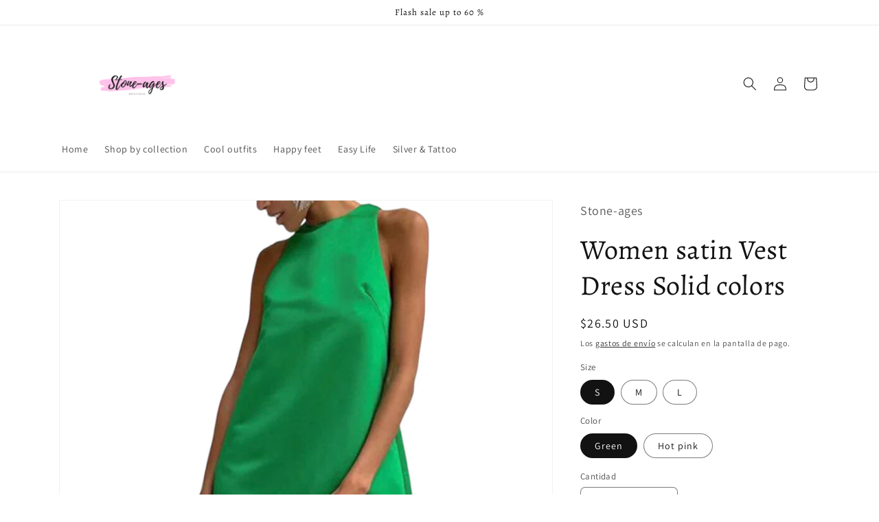

--- FILE ---
content_type: text/html; charset=utf-8
request_url: https://stone-ages.com/es/products/women-stain-vest-dress-solid-colors
body_size: 35472
content:
<!doctype html>
<html class="no-js" lang="es">
  <head>
    <meta charset="utf-8">
    <meta http-equiv="X-UA-Compatible" content="IE=edge">
    <meta name="viewport" content="width=device-width,initial-scale=1">
    <meta name="theme-color" content="">
    <link rel="canonical" href="https://stone-ages.com/es/products/women-stain-vest-dress-solid-colors">
    <link rel="preconnect" href="https://cdn.shopify.com" crossorigin><link rel="icon" type="image/png" href="//stone-ages.com/cdn/shop/files/569027BF-44A8-41DF-A9D5-9999F77286E2.png?crop=center&height=32&v=1668613606&width=32"><link rel="preconnect" href="https://fonts.shopifycdn.com" crossorigin><title>
      Women satin Vest Dress Solid colors
 &ndash; Stone-ages</title>

    
      <meta name="description" content="Fast traslate Icon translate Fast traslate Icon translate Women satin Vest Dress Solid colo">
    

    

<meta property="og:site_name" content="Stone-ages">
<meta property="og:url" content="https://stone-ages.com/es/products/women-stain-vest-dress-solid-colors">
<meta property="og:title" content="Women satin Vest Dress Solid colors">
<meta property="og:type" content="product">
<meta property="og:description" content="Fast traslate Icon translate Fast traslate Icon translate Women satin Vest Dress Solid colo"><meta property="og:image" content="http://stone-ages.com/cdn/shop/products/PhotoRoom_000_20221029_191019.png?v=1667085796">
  <meta property="og:image:secure_url" content="https://stone-ages.com/cdn/shop/products/PhotoRoom_000_20221029_191019.png?v=1667085796">
  <meta property="og:image:width" content="800">
  <meta property="og:image:height" content="800"><meta property="og:price:amount" content="26.50">
  <meta property="og:price:currency" content="USD"><meta name="twitter:card" content="summary_large_image">
<meta name="twitter:title" content="Women satin Vest Dress Solid colors">
<meta name="twitter:description" content="Fast traslate Icon translate Fast traslate Icon translate Women satin Vest Dress Solid colo">


    <script src="//stone-ages.com/cdn/shop/t/1/assets/global.js?v=149496944046504657681664902852" defer="defer"></script>
    <script>window.performance && window.performance.mark && window.performance.mark('shopify.content_for_header.start');</script><meta name="facebook-domain-verification" content="f9filw44ne0k4wfp7go1401cm1e0xk">
<meta id="shopify-digital-wallet" name="shopify-digital-wallet" content="/66758246622/digital_wallets/dialog">
<meta name="shopify-checkout-api-token" content="a183f0112a3f45cf62221f06c47ff783">
<meta id="in-context-paypal-metadata" data-shop-id="66758246622" data-venmo-supported="true" data-environment="production" data-locale="es_ES" data-paypal-v4="true" data-currency="USD">
<link rel="alternate" hreflang="x-default" href="https://stone-ages.com/products/women-stain-vest-dress-solid-colors">
<link rel="alternate" hreflang="en" href="https://stone-ages.com/products/women-stain-vest-dress-solid-colors">
<link rel="alternate" hreflang="es" href="https://stone-ages.com/es/products/women-stain-vest-dress-solid-colors">
<link rel="alternate" type="application/json+oembed" href="https://stone-ages.com/es/products/women-stain-vest-dress-solid-colors.oembed">
<script async="async" src="/checkouts/internal/preloads.js?locale=es-US"></script>
<link rel="preconnect" href="https://shop.app" crossorigin="anonymous">
<script async="async" src="https://shop.app/checkouts/internal/preloads.js?locale=es-US&shop_id=66758246622" crossorigin="anonymous"></script>
<script id="apple-pay-shop-capabilities" type="application/json">{"shopId":66758246622,"countryCode":"US","currencyCode":"USD","merchantCapabilities":["supports3DS"],"merchantId":"gid:\/\/shopify\/Shop\/66758246622","merchantName":"Stone-ages","requiredBillingContactFields":["postalAddress","email"],"requiredShippingContactFields":["postalAddress","email"],"shippingType":"shipping","supportedNetworks":["visa","masterCard","amex","discover","elo","jcb"],"total":{"type":"pending","label":"Stone-ages","amount":"1.00"},"shopifyPaymentsEnabled":true,"supportsSubscriptions":true}</script>
<script id="shopify-features" type="application/json">{"accessToken":"a183f0112a3f45cf62221f06c47ff783","betas":["rich-media-storefront-analytics"],"domain":"stone-ages.com","predictiveSearch":true,"shopId":66758246622,"locale":"es"}</script>
<script>var Shopify = Shopify || {};
Shopify.shop = "5f9d61.myshopify.com";
Shopify.locale = "es";
Shopify.currency = {"active":"USD","rate":"1.0"};
Shopify.country = "US";
Shopify.theme = {"name":"Dawn","id":135869333726,"schema_name":"Dawn","schema_version":"7.0.1","theme_store_id":887,"role":"main"};
Shopify.theme.handle = "null";
Shopify.theme.style = {"id":null,"handle":null};
Shopify.cdnHost = "stone-ages.com/cdn";
Shopify.routes = Shopify.routes || {};
Shopify.routes.root = "/es/";</script>
<script type="module">!function(o){(o.Shopify=o.Shopify||{}).modules=!0}(window);</script>
<script>!function(o){function n(){var o=[];function n(){o.push(Array.prototype.slice.apply(arguments))}return n.q=o,n}var t=o.Shopify=o.Shopify||{};t.loadFeatures=n(),t.autoloadFeatures=n()}(window);</script>
<script>
  window.ShopifyPay = window.ShopifyPay || {};
  window.ShopifyPay.apiHost = "shop.app\/pay";
  window.ShopifyPay.redirectState = null;
</script>
<script id="shop-js-analytics" type="application/json">{"pageType":"product"}</script>
<script defer="defer" async type="module" src="//stone-ages.com/cdn/shopifycloud/shop-js/modules/v2/client.init-shop-cart-sync_BSQ69bm3.es.esm.js"></script>
<script defer="defer" async type="module" src="//stone-ages.com/cdn/shopifycloud/shop-js/modules/v2/chunk.common_CIqZBrE6.esm.js"></script>
<script type="module">
  await import("//stone-ages.com/cdn/shopifycloud/shop-js/modules/v2/client.init-shop-cart-sync_BSQ69bm3.es.esm.js");
await import("//stone-ages.com/cdn/shopifycloud/shop-js/modules/v2/chunk.common_CIqZBrE6.esm.js");

  window.Shopify.SignInWithShop?.initShopCartSync?.({"fedCMEnabled":true,"windoidEnabled":true});

</script>
<script defer="defer" async type="module" src="//stone-ages.com/cdn/shopifycloud/shop-js/modules/v2/client.payment-terms_Du59s0Sy.es.esm.js"></script>
<script defer="defer" async type="module" src="//stone-ages.com/cdn/shopifycloud/shop-js/modules/v2/chunk.common_CIqZBrE6.esm.js"></script>
<script defer="defer" async type="module" src="//stone-ages.com/cdn/shopifycloud/shop-js/modules/v2/chunk.modal_C4yd0v1c.esm.js"></script>
<script type="module">
  await import("//stone-ages.com/cdn/shopifycloud/shop-js/modules/v2/client.payment-terms_Du59s0Sy.es.esm.js");
await import("//stone-ages.com/cdn/shopifycloud/shop-js/modules/v2/chunk.common_CIqZBrE6.esm.js");
await import("//stone-ages.com/cdn/shopifycloud/shop-js/modules/v2/chunk.modal_C4yd0v1c.esm.js");

  
</script>
<script>
  window.Shopify = window.Shopify || {};
  if (!window.Shopify.featureAssets) window.Shopify.featureAssets = {};
  window.Shopify.featureAssets['shop-js'] = {"shop-cart-sync":["modules/v2/client.shop-cart-sync_B6JycxC-.es.esm.js","modules/v2/chunk.common_CIqZBrE6.esm.js"],"init-fed-cm":["modules/v2/client.init-fed-cm_BQYQqrmb.es.esm.js","modules/v2/chunk.common_CIqZBrE6.esm.js"],"init-windoid":["modules/v2/client.init-windoid_pGOcpYhK.es.esm.js","modules/v2/chunk.common_CIqZBrE6.esm.js"],"init-shop-email-lookup-coordinator":["modules/v2/client.init-shop-email-lookup-coordinator_Dth6vXW2.es.esm.js","modules/v2/chunk.common_CIqZBrE6.esm.js"],"shop-cash-offers":["modules/v2/client.shop-cash-offers_DdBOjG3t.es.esm.js","modules/v2/chunk.common_CIqZBrE6.esm.js","modules/v2/chunk.modal_C4yd0v1c.esm.js"],"shop-button":["modules/v2/client.shop-button_DwkC6Xof.es.esm.js","modules/v2/chunk.common_CIqZBrE6.esm.js"],"shop-toast-manager":["modules/v2/client.shop-toast-manager_C_FNN8dM.es.esm.js","modules/v2/chunk.common_CIqZBrE6.esm.js"],"avatar":["modules/v2/client.avatar_BTnouDA3.es.esm.js"],"pay-button":["modules/v2/client.pay-button_D6Q5svIn.es.esm.js","modules/v2/chunk.common_CIqZBrE6.esm.js"],"init-shop-cart-sync":["modules/v2/client.init-shop-cart-sync_BSQ69bm3.es.esm.js","modules/v2/chunk.common_CIqZBrE6.esm.js"],"shop-login-button":["modules/v2/client.shop-login-button_DSRYsi0W.es.esm.js","modules/v2/chunk.common_CIqZBrE6.esm.js","modules/v2/chunk.modal_C4yd0v1c.esm.js"],"init-customer-accounts-sign-up":["modules/v2/client.init-customer-accounts-sign-up_B14ylKVQ.es.esm.js","modules/v2/client.shop-login-button_DSRYsi0W.es.esm.js","modules/v2/chunk.common_CIqZBrE6.esm.js","modules/v2/chunk.modal_C4yd0v1c.esm.js"],"init-shop-for-new-customer-accounts":["modules/v2/client.init-shop-for-new-customer-accounts_0-RxdhfC.es.esm.js","modules/v2/client.shop-login-button_DSRYsi0W.es.esm.js","modules/v2/chunk.common_CIqZBrE6.esm.js","modules/v2/chunk.modal_C4yd0v1c.esm.js"],"init-customer-accounts":["modules/v2/client.init-customer-accounts_Bj6BmOJp.es.esm.js","modules/v2/client.shop-login-button_DSRYsi0W.es.esm.js","modules/v2/chunk.common_CIqZBrE6.esm.js","modules/v2/chunk.modal_C4yd0v1c.esm.js"],"shop-follow-button":["modules/v2/client.shop-follow-button_Dz9GcHjQ.es.esm.js","modules/v2/chunk.common_CIqZBrE6.esm.js","modules/v2/chunk.modal_C4yd0v1c.esm.js"],"checkout-modal":["modules/v2/client.checkout-modal_BiUPo5ac.es.esm.js","modules/v2/chunk.common_CIqZBrE6.esm.js","modules/v2/chunk.modal_C4yd0v1c.esm.js"],"lead-capture":["modules/v2/client.lead-capture_D3iYlWv5.es.esm.js","modules/v2/chunk.common_CIqZBrE6.esm.js","modules/v2/chunk.modal_C4yd0v1c.esm.js"],"shop-login":["modules/v2/client.shop-login_dRo-wCdh.es.esm.js","modules/v2/chunk.common_CIqZBrE6.esm.js","modules/v2/chunk.modal_C4yd0v1c.esm.js"],"payment-terms":["modules/v2/client.payment-terms_Du59s0Sy.es.esm.js","modules/v2/chunk.common_CIqZBrE6.esm.js","modules/v2/chunk.modal_C4yd0v1c.esm.js"]};
</script>
<script>(function() {
  var isLoaded = false;
  function asyncLoad() {
    if (isLoaded) return;
    isLoaded = true;
    var urls = ["https:\/\/gdprcdn.b-cdn.net\/js\/gdpr_cookie_consent.min.js?shop=5f9d61.myshopify.com","https:\/\/cdn.shopify.com\/s\/files\/1\/0667\/5824\/6622\/t\/1\/assets\/pop_66758246622.js?v=1674581654\u0026shop=5f9d61.myshopify.com","https:\/\/cdn.nfcube.com\/instafeed-9d3c4958d8efa159b57f61269d89cd4d.js?shop=5f9d61.myshopify.com"];
    for (var i = 0; i < urls.length; i++) {
      var s = document.createElement('script');
      s.type = 'text/javascript';
      s.async = true;
      s.src = urls[i];
      var x = document.getElementsByTagName('script')[0];
      x.parentNode.insertBefore(s, x);
    }
  };
  if(window.attachEvent) {
    window.attachEvent('onload', asyncLoad);
  } else {
    window.addEventListener('load', asyncLoad, false);
  }
})();</script>
<script id="__st">var __st={"a":66758246622,"offset":-18000,"reqid":"515628b3-4008-4cfa-8524-bffc3f0086f3-1768922355","pageurl":"stone-ages.com\/es\/products\/women-stain-vest-dress-solid-colors","u":"addf7c983fdc","p":"product","rtyp":"product","rid":7858341314782};</script>
<script>window.ShopifyPaypalV4VisibilityTracking = true;</script>
<script id="captcha-bootstrap">!function(){'use strict';const t='contact',e='account',n='new_comment',o=[[t,t],['blogs',n],['comments',n],[t,'customer']],c=[[e,'customer_login'],[e,'guest_login'],[e,'recover_customer_password'],[e,'create_customer']],r=t=>t.map((([t,e])=>`form[action*='/${t}']:not([data-nocaptcha='true']) input[name='form_type'][value='${e}']`)).join(','),a=t=>()=>t?[...document.querySelectorAll(t)].map((t=>t.form)):[];function s(){const t=[...o],e=r(t);return a(e)}const i='password',u='form_key',d=['recaptcha-v3-token','g-recaptcha-response','h-captcha-response',i],f=()=>{try{return window.sessionStorage}catch{return}},m='__shopify_v',_=t=>t.elements[u];function p(t,e,n=!1){try{const o=window.sessionStorage,c=JSON.parse(o.getItem(e)),{data:r}=function(t){const{data:e,action:n}=t;return t[m]||n?{data:e,action:n}:{data:t,action:n}}(c);for(const[e,n]of Object.entries(r))t.elements[e]&&(t.elements[e].value=n);n&&o.removeItem(e)}catch(o){console.error('form repopulation failed',{error:o})}}const l='form_type',E='cptcha';function T(t){t.dataset[E]=!0}const w=window,h=w.document,L='Shopify',v='ce_forms',y='captcha';let A=!1;((t,e)=>{const n=(g='f06e6c50-85a8-45c8-87d0-21a2b65856fe',I='https://cdn.shopify.com/shopifycloud/storefront-forms-hcaptcha/ce_storefront_forms_captcha_hcaptcha.v1.5.2.iife.js',D={infoText:'Protegido por hCaptcha',privacyText:'Privacidad',termsText:'Términos'},(t,e,n)=>{const o=w[L][v],c=o.bindForm;if(c)return c(t,g,e,D).then(n);var r;o.q.push([[t,g,e,D],n]),r=I,A||(h.body.append(Object.assign(h.createElement('script'),{id:'captcha-provider',async:!0,src:r})),A=!0)});var g,I,D;w[L]=w[L]||{},w[L][v]=w[L][v]||{},w[L][v].q=[],w[L][y]=w[L][y]||{},w[L][y].protect=function(t,e){n(t,void 0,e),T(t)},Object.freeze(w[L][y]),function(t,e,n,w,h,L){const[v,y,A,g]=function(t,e,n){const i=e?o:[],u=t?c:[],d=[...i,...u],f=r(d),m=r(i),_=r(d.filter((([t,e])=>n.includes(e))));return[a(f),a(m),a(_),s()]}(w,h,L),I=t=>{const e=t.target;return e instanceof HTMLFormElement?e:e&&e.form},D=t=>v().includes(t);t.addEventListener('submit',(t=>{const e=I(t);if(!e)return;const n=D(e)&&!e.dataset.hcaptchaBound&&!e.dataset.recaptchaBound,o=_(e),c=g().includes(e)&&(!o||!o.value);(n||c)&&t.preventDefault(),c&&!n&&(function(t){try{if(!f())return;!function(t){const e=f();if(!e)return;const n=_(t);if(!n)return;const o=n.value;o&&e.removeItem(o)}(t);const e=Array.from(Array(32),(()=>Math.random().toString(36)[2])).join('');!function(t,e){_(t)||t.append(Object.assign(document.createElement('input'),{type:'hidden',name:u})),t.elements[u].value=e}(t,e),function(t,e){const n=f();if(!n)return;const o=[...t.querySelectorAll(`input[type='${i}']`)].map((({name:t})=>t)),c=[...d,...o],r={};for(const[a,s]of new FormData(t).entries())c.includes(a)||(r[a]=s);n.setItem(e,JSON.stringify({[m]:1,action:t.action,data:r}))}(t,e)}catch(e){console.error('failed to persist form',e)}}(e),e.submit())}));const S=(t,e)=>{t&&!t.dataset[E]&&(n(t,e.some((e=>e===t))),T(t))};for(const o of['focusin','change'])t.addEventListener(o,(t=>{const e=I(t);D(e)&&S(e,y())}));const B=e.get('form_key'),M=e.get(l),P=B&&M;t.addEventListener('DOMContentLoaded',(()=>{const t=y();if(P)for(const e of t)e.elements[l].value===M&&p(e,B);[...new Set([...A(),...v().filter((t=>'true'===t.dataset.shopifyCaptcha))])].forEach((e=>S(e,t)))}))}(h,new URLSearchParams(w.location.search),n,t,e,['guest_login'])})(!0,!0)}();</script>
<script integrity="sha256-4kQ18oKyAcykRKYeNunJcIwy7WH5gtpwJnB7kiuLZ1E=" data-source-attribution="shopify.loadfeatures" defer="defer" src="//stone-ages.com/cdn/shopifycloud/storefront/assets/storefront/load_feature-a0a9edcb.js" crossorigin="anonymous"></script>
<script crossorigin="anonymous" defer="defer" src="//stone-ages.com/cdn/shopifycloud/storefront/assets/shopify_pay/storefront-65b4c6d7.js?v=20250812"></script>
<script data-source-attribution="shopify.dynamic_checkout.dynamic.init">var Shopify=Shopify||{};Shopify.PaymentButton=Shopify.PaymentButton||{isStorefrontPortableWallets:!0,init:function(){window.Shopify.PaymentButton.init=function(){};var t=document.createElement("script");t.src="https://stone-ages.com/cdn/shopifycloud/portable-wallets/latest/portable-wallets.es.js",t.type="module",document.head.appendChild(t)}};
</script>
<script data-source-attribution="shopify.dynamic_checkout.buyer_consent">
  function portableWalletsHideBuyerConsent(e){var t=document.getElementById("shopify-buyer-consent"),n=document.getElementById("shopify-subscription-policy-button");t&&n&&(t.classList.add("hidden"),t.setAttribute("aria-hidden","true"),n.removeEventListener("click",e))}function portableWalletsShowBuyerConsent(e){var t=document.getElementById("shopify-buyer-consent"),n=document.getElementById("shopify-subscription-policy-button");t&&n&&(t.classList.remove("hidden"),t.removeAttribute("aria-hidden"),n.addEventListener("click",e))}window.Shopify?.PaymentButton&&(window.Shopify.PaymentButton.hideBuyerConsent=portableWalletsHideBuyerConsent,window.Shopify.PaymentButton.showBuyerConsent=portableWalletsShowBuyerConsent);
</script>
<script>
  function portableWalletsCleanup(e){e&&e.src&&console.error("Failed to load portable wallets script "+e.src);var t=document.querySelectorAll("shopify-accelerated-checkout .shopify-payment-button__skeleton, shopify-accelerated-checkout-cart .wallet-cart-button__skeleton"),e=document.getElementById("shopify-buyer-consent");for(let e=0;e<t.length;e++)t[e].remove();e&&e.remove()}function portableWalletsNotLoadedAsModule(e){e instanceof ErrorEvent&&"string"==typeof e.message&&e.message.includes("import.meta")&&"string"==typeof e.filename&&e.filename.includes("portable-wallets")&&(window.removeEventListener("error",portableWalletsNotLoadedAsModule),window.Shopify.PaymentButton.failedToLoad=e,"loading"===document.readyState?document.addEventListener("DOMContentLoaded",window.Shopify.PaymentButton.init):window.Shopify.PaymentButton.init())}window.addEventListener("error",portableWalletsNotLoadedAsModule);
</script>

<script type="module" src="https://stone-ages.com/cdn/shopifycloud/portable-wallets/latest/portable-wallets.es.js" onError="portableWalletsCleanup(this)" crossorigin="anonymous"></script>
<script nomodule>
  document.addEventListener("DOMContentLoaded", portableWalletsCleanup);
</script>

<link id="shopify-accelerated-checkout-styles" rel="stylesheet" media="screen" href="https://stone-ages.com/cdn/shopifycloud/portable-wallets/latest/accelerated-checkout-backwards-compat.css" crossorigin="anonymous">
<style id="shopify-accelerated-checkout-cart">
        #shopify-buyer-consent {
  margin-top: 1em;
  display: inline-block;
  width: 100%;
}

#shopify-buyer-consent.hidden {
  display: none;
}

#shopify-subscription-policy-button {
  background: none;
  border: none;
  padding: 0;
  text-decoration: underline;
  font-size: inherit;
  cursor: pointer;
}

#shopify-subscription-policy-button::before {
  box-shadow: none;
}

      </style>
<script id="sections-script" data-sections="header,footer" defer="defer" src="//stone-ages.com/cdn/shop/t/1/compiled_assets/scripts.js?v=861"></script>
<script>window.performance && window.performance.mark && window.performance.mark('shopify.content_for_header.end');</script>


    <style data-shopify>
      @font-face {
  font-family: Assistant;
  font-weight: 400;
  font-style: normal;
  font-display: swap;
  src: url("//stone-ages.com/cdn/fonts/assistant/assistant_n4.9120912a469cad1cc292572851508ca49d12e768.woff2") format("woff2"),
       url("//stone-ages.com/cdn/fonts/assistant/assistant_n4.6e9875ce64e0fefcd3f4446b7ec9036b3ddd2985.woff") format("woff");
}

      @font-face {
  font-family: Assistant;
  font-weight: 700;
  font-style: normal;
  font-display: swap;
  src: url("//stone-ages.com/cdn/fonts/assistant/assistant_n7.bf44452348ec8b8efa3aa3068825305886b1c83c.woff2") format("woff2"),
       url("//stone-ages.com/cdn/fonts/assistant/assistant_n7.0c887fee83f6b3bda822f1150b912c72da0f7b64.woff") format("woff");
}

      
      
      @font-face {
  font-family: Alegreya;
  font-weight: 400;
  font-style: normal;
  font-display: swap;
  src: url("//stone-ages.com/cdn/fonts/alegreya/alegreya_n4.9d59d35c9865f13cc7223c9847768350c0c7301a.woff2") format("woff2"),
       url("//stone-ages.com/cdn/fonts/alegreya/alegreya_n4.a883043573688913d15d350b7a40349399b2ef99.woff") format("woff");
}


      :root {
        --font-body-family: Assistant, sans-serif;
        --font-body-style: normal;
        --font-body-weight: 400;
        --font-body-weight-bold: 700;

        --font-heading-family: Alegreya, serif;
        --font-heading-style: normal;
        --font-heading-weight: 400;

        --font-body-scale: 1.0;
        --font-heading-scale: 1.0;

        --color-base-text: 18, 18, 18;
        --color-shadow: 18, 18, 18;
        --color-base-background-1: 255, 255, 255;
        --color-base-background-2: 243, 243, 243;
        --color-base-solid-button-labels: 255, 255, 255;
        --color-base-outline-button-labels: 18, 18, 18;
        --color-base-accent-1: 18, 18, 18;
        --color-base-accent-2: 226, 33, 32;
        --payment-terms-background-color: #ffffff;

        --gradient-base-background-1: #ffffff;
        --gradient-base-background-2: #f3f3f3;
        --gradient-base-accent-1: #121212;
        --gradient-base-accent-2: #e22120;

        --media-padding: px;
        --media-border-opacity: 0.05;
        --media-border-width: 1px;
        --media-radius: 0px;
        --media-shadow-opacity: 0.0;
        --media-shadow-horizontal-offset: 0px;
        --media-shadow-vertical-offset: 4px;
        --media-shadow-blur-radius: 5px;
        --media-shadow-visible: 0;

        --page-width: 120rem;
        --page-width-margin: 0rem;

        --product-card-image-padding: 0.0rem;
        --product-card-corner-radius: 0.0rem;
        --product-card-text-alignment: left;
        --product-card-border-width: 0.0rem;
        --product-card-border-opacity: 0.1;
        --product-card-shadow-opacity: 0.0;
        --product-card-shadow-visible: 0;
        --product-card-shadow-horizontal-offset: 0.0rem;
        --product-card-shadow-vertical-offset: 0.4rem;
        --product-card-shadow-blur-radius: 0.5rem;

        --collection-card-image-padding: 0.0rem;
        --collection-card-corner-radius: 0.0rem;
        --collection-card-text-alignment: left;
        --collection-card-border-width: 0.0rem;
        --collection-card-border-opacity: 0.1;
        --collection-card-shadow-opacity: 0.0;
        --collection-card-shadow-visible: 0;
        --collection-card-shadow-horizontal-offset: 0.0rem;
        --collection-card-shadow-vertical-offset: 0.4rem;
        --collection-card-shadow-blur-radius: 0.5rem;

        --blog-card-image-padding: 0.0rem;
        --blog-card-corner-radius: 0.0rem;
        --blog-card-text-alignment: left;
        --blog-card-border-width: 0.0rem;
        --blog-card-border-opacity: 0.1;
        --blog-card-shadow-opacity: 0.0;
        --blog-card-shadow-visible: 0;
        --blog-card-shadow-horizontal-offset: 0.0rem;
        --blog-card-shadow-vertical-offset: 0.4rem;
        --blog-card-shadow-blur-radius: 0.5rem;

        --badge-corner-radius: 4.0rem;

        --popup-border-width: 1px;
        --popup-border-opacity: 0.1;
        --popup-corner-radius: 0px;
        --popup-shadow-opacity: 0.0;
        --popup-shadow-horizontal-offset: 0px;
        --popup-shadow-vertical-offset: 4px;
        --popup-shadow-blur-radius: 5px;

        --drawer-border-width: 1px;
        --drawer-border-opacity: 0.1;
        --drawer-shadow-opacity: 0.0;
        --drawer-shadow-horizontal-offset: 0px;
        --drawer-shadow-vertical-offset: 4px;
        --drawer-shadow-blur-radius: 5px;

        --spacing-sections-desktop: 0px;
        --spacing-sections-mobile: 0px;

        --grid-desktop-vertical-spacing: 8px;
        --grid-desktop-horizontal-spacing: 8px;
        --grid-mobile-vertical-spacing: 4px;
        --grid-mobile-horizontal-spacing: 4px;

        --text-boxes-border-opacity: 0.1;
        --text-boxes-border-width: 0px;
        --text-boxes-radius: 0px;
        --text-boxes-shadow-opacity: 0.0;
        --text-boxes-shadow-visible: 0;
        --text-boxes-shadow-horizontal-offset: 0px;
        --text-boxes-shadow-vertical-offset: 4px;
        --text-boxes-shadow-blur-radius: 5px;

        --buttons-radius: 0px;
        --buttons-radius-outset: 0px;
        --buttons-border-width: 1px;
        --buttons-border-opacity: 1.0;
        --buttons-shadow-opacity: 0.0;
        --buttons-shadow-visible: 0;
        --buttons-shadow-horizontal-offset: 0px;
        --buttons-shadow-vertical-offset: 4px;
        --buttons-shadow-blur-radius: 5px;
        --buttons-border-offset: 0px;

        --inputs-radius: 6px;
        --inputs-border-width: 1px;
        --inputs-border-opacity: 0.55;
        --inputs-shadow-opacity: 0.0;
        --inputs-shadow-horizontal-offset: 0px;
        --inputs-margin-offset: 0px;
        --inputs-shadow-vertical-offset: 4px;
        --inputs-shadow-blur-radius: 5px;
        --inputs-radius-outset: 7px;

        --variant-pills-radius: 40px;
        --variant-pills-border-width: 1px;
        --variant-pills-border-opacity: 0.55;
        --variant-pills-shadow-opacity: 0.0;
        --variant-pills-shadow-horizontal-offset: 0px;
        --variant-pills-shadow-vertical-offset: 4px;
        --variant-pills-shadow-blur-radius: 5px;
      }

      *,
      *::before,
      *::after {
        box-sizing: inherit;
      }

      html {
        box-sizing: border-box;
        font-size: calc(var(--font-body-scale) * 62.5%);
        height: 100%;
      }

      body {
        display: grid;
        grid-template-rows: auto auto 1fr auto;
        grid-template-columns: 100%;
        min-height: 100%;
        margin: 0;
        font-size: 1.5rem;
        letter-spacing: 0.06rem;
        line-height: calc(1 + 0.8 / var(--font-body-scale));
        font-family: var(--font-body-family);
        font-style: var(--font-body-style);
        font-weight: var(--font-body-weight);
      }

      @media screen and (min-width: 750px) {
        body {
          font-size: 1.6rem;
        }
      }
    </style>

    <link href="//stone-ages.com/cdn/shop/t/1/assets/base.css?v=88290808517547527771664902868" rel="stylesheet" type="text/css" media="all" />
<link rel="preload" as="font" href="//stone-ages.com/cdn/fonts/assistant/assistant_n4.9120912a469cad1cc292572851508ca49d12e768.woff2" type="font/woff2" crossorigin><link rel="preload" as="font" href="//stone-ages.com/cdn/fonts/alegreya/alegreya_n4.9d59d35c9865f13cc7223c9847768350c0c7301a.woff2" type="font/woff2" crossorigin><link rel="stylesheet" href="//stone-ages.com/cdn/shop/t/1/assets/component-predictive-search.css?v=83512081251802922551664902847" media="print" onload="this.media='all'"><script>document.documentElement.className = document.documentElement.className.replace('no-js', 'js');
    if (Shopify.designMode) {
      document.documentElement.classList.add('shopify-design-mode');
    }
    </script>
  <!-- "snippets/alireviews_core.liquid" was not rendered, the associated app was uninstalled --> 
 
<script src="https://cdn.shopify.com/extensions/1aff304a-11ec-47a0-aee1-7f4ae56792d4/tydal-popups-email-pop-ups-4/assets/pop-app-embed.js" type="text/javascript" defer="defer"></script>
<link href="https://monorail-edge.shopifysvc.com" rel="dns-prefetch">
<script>(function(){if ("sendBeacon" in navigator && "performance" in window) {try {var session_token_from_headers = performance.getEntriesByType('navigation')[0].serverTiming.find(x => x.name == '_s').description;} catch {var session_token_from_headers = undefined;}var session_cookie_matches = document.cookie.match(/_shopify_s=([^;]*)/);var session_token_from_cookie = session_cookie_matches && session_cookie_matches.length === 2 ? session_cookie_matches[1] : "";var session_token = session_token_from_headers || session_token_from_cookie || "";function handle_abandonment_event(e) {var entries = performance.getEntries().filter(function(entry) {return /monorail-edge.shopifysvc.com/.test(entry.name);});if (!window.abandonment_tracked && entries.length === 0) {window.abandonment_tracked = true;var currentMs = Date.now();var navigation_start = performance.timing.navigationStart;var payload = {shop_id: 66758246622,url: window.location.href,navigation_start,duration: currentMs - navigation_start,session_token,page_type: "product"};window.navigator.sendBeacon("https://monorail-edge.shopifysvc.com/v1/produce", JSON.stringify({schema_id: "online_store_buyer_site_abandonment/1.1",payload: payload,metadata: {event_created_at_ms: currentMs,event_sent_at_ms: currentMs}}));}}window.addEventListener('pagehide', handle_abandonment_event);}}());</script>
<script id="web-pixels-manager-setup">(function e(e,d,r,n,o){if(void 0===o&&(o={}),!Boolean(null===(a=null===(i=window.Shopify)||void 0===i?void 0:i.analytics)||void 0===a?void 0:a.replayQueue)){var i,a;window.Shopify=window.Shopify||{};var t=window.Shopify;t.analytics=t.analytics||{};var s=t.analytics;s.replayQueue=[],s.publish=function(e,d,r){return s.replayQueue.push([e,d,r]),!0};try{self.performance.mark("wpm:start")}catch(e){}var l=function(){var e={modern:/Edge?\/(1{2}[4-9]|1[2-9]\d|[2-9]\d{2}|\d{4,})\.\d+(\.\d+|)|Firefox\/(1{2}[4-9]|1[2-9]\d|[2-9]\d{2}|\d{4,})\.\d+(\.\d+|)|Chrom(ium|e)\/(9{2}|\d{3,})\.\d+(\.\d+|)|(Maci|X1{2}).+ Version\/(15\.\d+|(1[6-9]|[2-9]\d|\d{3,})\.\d+)([,.]\d+|)( \(\w+\)|)( Mobile\/\w+|) Safari\/|Chrome.+OPR\/(9{2}|\d{3,})\.\d+\.\d+|(CPU[ +]OS|iPhone[ +]OS|CPU[ +]iPhone|CPU IPhone OS|CPU iPad OS)[ +]+(15[._]\d+|(1[6-9]|[2-9]\d|\d{3,})[._]\d+)([._]\d+|)|Android:?[ /-](13[3-9]|1[4-9]\d|[2-9]\d{2}|\d{4,})(\.\d+|)(\.\d+|)|Android.+Firefox\/(13[5-9]|1[4-9]\d|[2-9]\d{2}|\d{4,})\.\d+(\.\d+|)|Android.+Chrom(ium|e)\/(13[3-9]|1[4-9]\d|[2-9]\d{2}|\d{4,})\.\d+(\.\d+|)|SamsungBrowser\/([2-9]\d|\d{3,})\.\d+/,legacy:/Edge?\/(1[6-9]|[2-9]\d|\d{3,})\.\d+(\.\d+|)|Firefox\/(5[4-9]|[6-9]\d|\d{3,})\.\d+(\.\d+|)|Chrom(ium|e)\/(5[1-9]|[6-9]\d|\d{3,})\.\d+(\.\d+|)([\d.]+$|.*Safari\/(?![\d.]+ Edge\/[\d.]+$))|(Maci|X1{2}).+ Version\/(10\.\d+|(1[1-9]|[2-9]\d|\d{3,})\.\d+)([,.]\d+|)( \(\w+\)|)( Mobile\/\w+|) Safari\/|Chrome.+OPR\/(3[89]|[4-9]\d|\d{3,})\.\d+\.\d+|(CPU[ +]OS|iPhone[ +]OS|CPU[ +]iPhone|CPU IPhone OS|CPU iPad OS)[ +]+(10[._]\d+|(1[1-9]|[2-9]\d|\d{3,})[._]\d+)([._]\d+|)|Android:?[ /-](13[3-9]|1[4-9]\d|[2-9]\d{2}|\d{4,})(\.\d+|)(\.\d+|)|Mobile Safari.+OPR\/([89]\d|\d{3,})\.\d+\.\d+|Android.+Firefox\/(13[5-9]|1[4-9]\d|[2-9]\d{2}|\d{4,})\.\d+(\.\d+|)|Android.+Chrom(ium|e)\/(13[3-9]|1[4-9]\d|[2-9]\d{2}|\d{4,})\.\d+(\.\d+|)|Android.+(UC? ?Browser|UCWEB|U3)[ /]?(15\.([5-9]|\d{2,})|(1[6-9]|[2-9]\d|\d{3,})\.\d+)\.\d+|SamsungBrowser\/(5\.\d+|([6-9]|\d{2,})\.\d+)|Android.+MQ{2}Browser\/(14(\.(9|\d{2,})|)|(1[5-9]|[2-9]\d|\d{3,})(\.\d+|))(\.\d+|)|K[Aa][Ii]OS\/(3\.\d+|([4-9]|\d{2,})\.\d+)(\.\d+|)/},d=e.modern,r=e.legacy,n=navigator.userAgent;return n.match(d)?"modern":n.match(r)?"legacy":"unknown"}(),u="modern"===l?"modern":"legacy",c=(null!=n?n:{modern:"",legacy:""})[u],f=function(e){return[e.baseUrl,"/wpm","/b",e.hashVersion,"modern"===e.buildTarget?"m":"l",".js"].join("")}({baseUrl:d,hashVersion:r,buildTarget:u}),m=function(e){var d=e.version,r=e.bundleTarget,n=e.surface,o=e.pageUrl,i=e.monorailEndpoint;return{emit:function(e){var a=e.status,t=e.errorMsg,s=(new Date).getTime(),l=JSON.stringify({metadata:{event_sent_at_ms:s},events:[{schema_id:"web_pixels_manager_load/3.1",payload:{version:d,bundle_target:r,page_url:o,status:a,surface:n,error_msg:t},metadata:{event_created_at_ms:s}}]});if(!i)return console&&console.warn&&console.warn("[Web Pixels Manager] No Monorail endpoint provided, skipping logging."),!1;try{return self.navigator.sendBeacon.bind(self.navigator)(i,l)}catch(e){}var u=new XMLHttpRequest;try{return u.open("POST",i,!0),u.setRequestHeader("Content-Type","text/plain"),u.send(l),!0}catch(e){return console&&console.warn&&console.warn("[Web Pixels Manager] Got an unhandled error while logging to Monorail."),!1}}}}({version:r,bundleTarget:l,surface:e.surface,pageUrl:self.location.href,monorailEndpoint:e.monorailEndpoint});try{o.browserTarget=l,function(e){var d=e.src,r=e.async,n=void 0===r||r,o=e.onload,i=e.onerror,a=e.sri,t=e.scriptDataAttributes,s=void 0===t?{}:t,l=document.createElement("script"),u=document.querySelector("head"),c=document.querySelector("body");if(l.async=n,l.src=d,a&&(l.integrity=a,l.crossOrigin="anonymous"),s)for(var f in s)if(Object.prototype.hasOwnProperty.call(s,f))try{l.dataset[f]=s[f]}catch(e){}if(o&&l.addEventListener("load",o),i&&l.addEventListener("error",i),u)u.appendChild(l);else{if(!c)throw new Error("Did not find a head or body element to append the script");c.appendChild(l)}}({src:f,async:!0,onload:function(){if(!function(){var e,d;return Boolean(null===(d=null===(e=window.Shopify)||void 0===e?void 0:e.analytics)||void 0===d?void 0:d.initialized)}()){var d=window.webPixelsManager.init(e)||void 0;if(d){var r=window.Shopify.analytics;r.replayQueue.forEach((function(e){var r=e[0],n=e[1],o=e[2];d.publishCustomEvent(r,n,o)})),r.replayQueue=[],r.publish=d.publishCustomEvent,r.visitor=d.visitor,r.initialized=!0}}},onerror:function(){return m.emit({status:"failed",errorMsg:"".concat(f," has failed to load")})},sri:function(e){var d=/^sha384-[A-Za-z0-9+/=]+$/;return"string"==typeof e&&d.test(e)}(c)?c:"",scriptDataAttributes:o}),m.emit({status:"loading"})}catch(e){m.emit({status:"failed",errorMsg:(null==e?void 0:e.message)||"Unknown error"})}}})({shopId: 66758246622,storefrontBaseUrl: "https://stone-ages.com",extensionsBaseUrl: "https://extensions.shopifycdn.com/cdn/shopifycloud/web-pixels-manager",monorailEndpoint: "https://monorail-edge.shopifysvc.com/unstable/produce_batch",surface: "storefront-renderer",enabledBetaFlags: ["2dca8a86"],webPixelsConfigList: [{"id":"206045406","configuration":"{\"pixel_id\":\"797100364928894\",\"pixel_type\":\"facebook_pixel\",\"metaapp_system_user_token\":\"-\"}","eventPayloadVersion":"v1","runtimeContext":"OPEN","scriptVersion":"ca16bc87fe92b6042fbaa3acc2fbdaa6","type":"APP","apiClientId":2329312,"privacyPurposes":["ANALYTICS","MARKETING","SALE_OF_DATA"],"dataSharingAdjustments":{"protectedCustomerApprovalScopes":["read_customer_address","read_customer_email","read_customer_name","read_customer_personal_data","read_customer_phone"]}},{"id":"16679134","configuration":"{\"myshopifyDomain\":\"5f9d61.myshopify.com\"}","eventPayloadVersion":"v1","runtimeContext":"STRICT","scriptVersion":"23b97d18e2aa74363140dc29c9284e87","type":"APP","apiClientId":2775569,"privacyPurposes":["ANALYTICS","MARKETING","SALE_OF_DATA"],"dataSharingAdjustments":{"protectedCustomerApprovalScopes":["read_customer_address","read_customer_email","read_customer_name","read_customer_phone","read_customer_personal_data"]}},{"id":"shopify-app-pixel","configuration":"{}","eventPayloadVersion":"v1","runtimeContext":"STRICT","scriptVersion":"0450","apiClientId":"shopify-pixel","type":"APP","privacyPurposes":["ANALYTICS","MARKETING"]},{"id":"shopify-custom-pixel","eventPayloadVersion":"v1","runtimeContext":"LAX","scriptVersion":"0450","apiClientId":"shopify-pixel","type":"CUSTOM","privacyPurposes":["ANALYTICS","MARKETING"]}],isMerchantRequest: false,initData: {"shop":{"name":"Stone-ages","paymentSettings":{"currencyCode":"USD"},"myshopifyDomain":"5f9d61.myshopify.com","countryCode":"US","storefrontUrl":"https:\/\/stone-ages.com\/es"},"customer":null,"cart":null,"checkout":null,"productVariants":[{"price":{"amount":26.5,"currencyCode":"USD"},"product":{"title":"Women satin Vest Dress Solid colors","vendor":"Stone-ages","id":"7858341314782","untranslatedTitle":"Women satin Vest Dress Solid colors","url":"\/es\/products\/women-stain-vest-dress-solid-colors","type":""},"id":"43599889924318","image":{"src":"\/\/stone-ages.com\/cdn\/shop\/products\/PhotoRoom_000_20221029_191019.png?v=1667085796"},"sku":"","title":"S \/ Green","untranslatedTitle":"S \/ Green"},{"price":{"amount":26.5,"currencyCode":"USD"},"product":{"title":"Women satin Vest Dress Solid colors","vendor":"Stone-ages","id":"7858341314782","untranslatedTitle":"Women satin Vest Dress Solid colors","url":"\/es\/products\/women-stain-vest-dress-solid-colors","type":""},"id":"43599889957086","image":{"src":"\/\/stone-ages.com\/cdn\/shop\/products\/PhotoRoom_001_20221029_191019.png?v=1667085822"},"sku":"","title":"S \/ Hot pink","untranslatedTitle":"S \/ Hot pink"},{"price":{"amount":26.5,"currencyCode":"USD"},"product":{"title":"Women satin Vest Dress Solid colors","vendor":"Stone-ages","id":"7858341314782","untranslatedTitle":"Women satin Vest Dress Solid colors","url":"\/es\/products\/women-stain-vest-dress-solid-colors","type":""},"id":"43599889989854","image":{"src":"\/\/stone-ages.com\/cdn\/shop\/products\/PhotoRoom_000_20221029_191019.png?v=1667085796"},"sku":"","title":"M \/ Green","untranslatedTitle":"M \/ Green"},{"price":{"amount":26.5,"currencyCode":"USD"},"product":{"title":"Women satin Vest Dress Solid colors","vendor":"Stone-ages","id":"7858341314782","untranslatedTitle":"Women satin Vest Dress Solid colors","url":"\/es\/products\/women-stain-vest-dress-solid-colors","type":""},"id":"43599890022622","image":{"src":"\/\/stone-ages.com\/cdn\/shop\/products\/PhotoRoom_001_20221029_191019.png?v=1667085822"},"sku":"","title":"M \/ Hot pink","untranslatedTitle":"M \/ Hot pink"},{"price":{"amount":26.5,"currencyCode":"USD"},"product":{"title":"Women satin Vest Dress Solid colors","vendor":"Stone-ages","id":"7858341314782","untranslatedTitle":"Women satin Vest Dress Solid colors","url":"\/es\/products\/women-stain-vest-dress-solid-colors","type":""},"id":"43599890055390","image":{"src":"\/\/stone-ages.com\/cdn\/shop\/products\/PhotoRoom_000_20221029_191019.png?v=1667085796"},"sku":"","title":"L \/ Green","untranslatedTitle":"L \/ Green"},{"price":{"amount":26.5,"currencyCode":"USD"},"product":{"title":"Women satin Vest Dress Solid colors","vendor":"Stone-ages","id":"7858341314782","untranslatedTitle":"Women satin Vest Dress Solid colors","url":"\/es\/products\/women-stain-vest-dress-solid-colors","type":""},"id":"43599890088158","image":{"src":"\/\/stone-ages.com\/cdn\/shop\/products\/PhotoRoom_001_20221029_191019.png?v=1667085822"},"sku":"","title":"L \/ Hot pink","untranslatedTitle":"L \/ Hot pink"}],"purchasingCompany":null},},"https://stone-ages.com/cdn","fcfee988w5aeb613cpc8e4bc33m6693e112",{"modern":"","legacy":""},{"shopId":"66758246622","storefrontBaseUrl":"https:\/\/stone-ages.com","extensionBaseUrl":"https:\/\/extensions.shopifycdn.com\/cdn\/shopifycloud\/web-pixels-manager","surface":"storefront-renderer","enabledBetaFlags":"[\"2dca8a86\"]","isMerchantRequest":"false","hashVersion":"fcfee988w5aeb613cpc8e4bc33m6693e112","publish":"custom","events":"[[\"page_viewed\",{}],[\"product_viewed\",{\"productVariant\":{\"price\":{\"amount\":26.5,\"currencyCode\":\"USD\"},\"product\":{\"title\":\"Women satin Vest Dress Solid colors\",\"vendor\":\"Stone-ages\",\"id\":\"7858341314782\",\"untranslatedTitle\":\"Women satin Vest Dress Solid colors\",\"url\":\"\/es\/products\/women-stain-vest-dress-solid-colors\",\"type\":\"\"},\"id\":\"43599889924318\",\"image\":{\"src\":\"\/\/stone-ages.com\/cdn\/shop\/products\/PhotoRoom_000_20221029_191019.png?v=1667085796\"},\"sku\":\"\",\"title\":\"S \/ Green\",\"untranslatedTitle\":\"S \/ Green\"}}]]"});</script><script>
  window.ShopifyAnalytics = window.ShopifyAnalytics || {};
  window.ShopifyAnalytics.meta = window.ShopifyAnalytics.meta || {};
  window.ShopifyAnalytics.meta.currency = 'USD';
  var meta = {"product":{"id":7858341314782,"gid":"gid:\/\/shopify\/Product\/7858341314782","vendor":"Stone-ages","type":"","handle":"women-stain-vest-dress-solid-colors","variants":[{"id":43599889924318,"price":2650,"name":"Women satin Vest Dress Solid colors - S \/ Green","public_title":"S \/ Green","sku":""},{"id":43599889957086,"price":2650,"name":"Women satin Vest Dress Solid colors - S \/ Hot pink","public_title":"S \/ Hot pink","sku":""},{"id":43599889989854,"price":2650,"name":"Women satin Vest Dress Solid colors - M \/ Green","public_title":"M \/ Green","sku":""},{"id":43599890022622,"price":2650,"name":"Women satin Vest Dress Solid colors - M \/ Hot pink","public_title":"M \/ Hot pink","sku":""},{"id":43599890055390,"price":2650,"name":"Women satin Vest Dress Solid colors - L \/ Green","public_title":"L \/ Green","sku":""},{"id":43599890088158,"price":2650,"name":"Women satin Vest Dress Solid colors - L \/ Hot pink","public_title":"L \/ Hot pink","sku":""}],"remote":false},"page":{"pageType":"product","resourceType":"product","resourceId":7858341314782,"requestId":"515628b3-4008-4cfa-8524-bffc3f0086f3-1768922355"}};
  for (var attr in meta) {
    window.ShopifyAnalytics.meta[attr] = meta[attr];
  }
</script>
<script class="analytics">
  (function () {
    var customDocumentWrite = function(content) {
      var jquery = null;

      if (window.jQuery) {
        jquery = window.jQuery;
      } else if (window.Checkout && window.Checkout.$) {
        jquery = window.Checkout.$;
      }

      if (jquery) {
        jquery('body').append(content);
      }
    };

    var hasLoggedConversion = function(token) {
      if (token) {
        return document.cookie.indexOf('loggedConversion=' + token) !== -1;
      }
      return false;
    }

    var setCookieIfConversion = function(token) {
      if (token) {
        var twoMonthsFromNow = new Date(Date.now());
        twoMonthsFromNow.setMonth(twoMonthsFromNow.getMonth() + 2);

        document.cookie = 'loggedConversion=' + token + '; expires=' + twoMonthsFromNow;
      }
    }

    var trekkie = window.ShopifyAnalytics.lib = window.trekkie = window.trekkie || [];
    if (trekkie.integrations) {
      return;
    }
    trekkie.methods = [
      'identify',
      'page',
      'ready',
      'track',
      'trackForm',
      'trackLink'
    ];
    trekkie.factory = function(method) {
      return function() {
        var args = Array.prototype.slice.call(arguments);
        args.unshift(method);
        trekkie.push(args);
        return trekkie;
      };
    };
    for (var i = 0; i < trekkie.methods.length; i++) {
      var key = trekkie.methods[i];
      trekkie[key] = trekkie.factory(key);
    }
    trekkie.load = function(config) {
      trekkie.config = config || {};
      trekkie.config.initialDocumentCookie = document.cookie;
      var first = document.getElementsByTagName('script')[0];
      var script = document.createElement('script');
      script.type = 'text/javascript';
      script.onerror = function(e) {
        var scriptFallback = document.createElement('script');
        scriptFallback.type = 'text/javascript';
        scriptFallback.onerror = function(error) {
                var Monorail = {
      produce: function produce(monorailDomain, schemaId, payload) {
        var currentMs = new Date().getTime();
        var event = {
          schema_id: schemaId,
          payload: payload,
          metadata: {
            event_created_at_ms: currentMs,
            event_sent_at_ms: currentMs
          }
        };
        return Monorail.sendRequest("https://" + monorailDomain + "/v1/produce", JSON.stringify(event));
      },
      sendRequest: function sendRequest(endpointUrl, payload) {
        // Try the sendBeacon API
        if (window && window.navigator && typeof window.navigator.sendBeacon === 'function' && typeof window.Blob === 'function' && !Monorail.isIos12()) {
          var blobData = new window.Blob([payload], {
            type: 'text/plain'
          });

          if (window.navigator.sendBeacon(endpointUrl, blobData)) {
            return true;
          } // sendBeacon was not successful

        } // XHR beacon

        var xhr = new XMLHttpRequest();

        try {
          xhr.open('POST', endpointUrl);
          xhr.setRequestHeader('Content-Type', 'text/plain');
          xhr.send(payload);
        } catch (e) {
          console.log(e);
        }

        return false;
      },
      isIos12: function isIos12() {
        return window.navigator.userAgent.lastIndexOf('iPhone; CPU iPhone OS 12_') !== -1 || window.navigator.userAgent.lastIndexOf('iPad; CPU OS 12_') !== -1;
      }
    };
    Monorail.produce('monorail-edge.shopifysvc.com',
      'trekkie_storefront_load_errors/1.1',
      {shop_id: 66758246622,
      theme_id: 135869333726,
      app_name: "storefront",
      context_url: window.location.href,
      source_url: "//stone-ages.com/cdn/s/trekkie.storefront.cd680fe47e6c39ca5d5df5f0a32d569bc48c0f27.min.js"});

        };
        scriptFallback.async = true;
        scriptFallback.src = '//stone-ages.com/cdn/s/trekkie.storefront.cd680fe47e6c39ca5d5df5f0a32d569bc48c0f27.min.js';
        first.parentNode.insertBefore(scriptFallback, first);
      };
      script.async = true;
      script.src = '//stone-ages.com/cdn/s/trekkie.storefront.cd680fe47e6c39ca5d5df5f0a32d569bc48c0f27.min.js';
      first.parentNode.insertBefore(script, first);
    };
    trekkie.load(
      {"Trekkie":{"appName":"storefront","development":false,"defaultAttributes":{"shopId":66758246622,"isMerchantRequest":null,"themeId":135869333726,"themeCityHash":"2881992026258272067","contentLanguage":"es","currency":"USD","eventMetadataId":"5910af4f-106d-4ec2-b7f6-5a055aefbdf8"},"isServerSideCookieWritingEnabled":true,"monorailRegion":"shop_domain","enabledBetaFlags":["65f19447"]},"Session Attribution":{},"S2S":{"facebookCapiEnabled":true,"source":"trekkie-storefront-renderer","apiClientId":580111}}
    );

    var loaded = false;
    trekkie.ready(function() {
      if (loaded) return;
      loaded = true;

      window.ShopifyAnalytics.lib = window.trekkie;

      var originalDocumentWrite = document.write;
      document.write = customDocumentWrite;
      try { window.ShopifyAnalytics.merchantGoogleAnalytics.call(this); } catch(error) {};
      document.write = originalDocumentWrite;

      window.ShopifyAnalytics.lib.page(null,{"pageType":"product","resourceType":"product","resourceId":7858341314782,"requestId":"515628b3-4008-4cfa-8524-bffc3f0086f3-1768922355","shopifyEmitted":true});

      var match = window.location.pathname.match(/checkouts\/(.+)\/(thank_you|post_purchase)/)
      var token = match? match[1]: undefined;
      if (!hasLoggedConversion(token)) {
        setCookieIfConversion(token);
        window.ShopifyAnalytics.lib.track("Viewed Product",{"currency":"USD","variantId":43599889924318,"productId":7858341314782,"productGid":"gid:\/\/shopify\/Product\/7858341314782","name":"Women satin Vest Dress Solid colors - S \/ Green","price":"26.50","sku":"","brand":"Stone-ages","variant":"S \/ Green","category":"","nonInteraction":true,"remote":false},undefined,undefined,{"shopifyEmitted":true});
      window.ShopifyAnalytics.lib.track("monorail:\/\/trekkie_storefront_viewed_product\/1.1",{"currency":"USD","variantId":43599889924318,"productId":7858341314782,"productGid":"gid:\/\/shopify\/Product\/7858341314782","name":"Women satin Vest Dress Solid colors - S \/ Green","price":"26.50","sku":"","brand":"Stone-ages","variant":"S \/ Green","category":"","nonInteraction":true,"remote":false,"referer":"https:\/\/stone-ages.com\/es\/products\/women-stain-vest-dress-solid-colors"});
      }
    });


        var eventsListenerScript = document.createElement('script');
        eventsListenerScript.async = true;
        eventsListenerScript.src = "//stone-ages.com/cdn/shopifycloud/storefront/assets/shop_events_listener-3da45d37.js";
        document.getElementsByTagName('head')[0].appendChild(eventsListenerScript);

})();</script>
<script
  defer
  src="https://stone-ages.com/cdn/shopifycloud/perf-kit/shopify-perf-kit-3.0.4.min.js"
  data-application="storefront-renderer"
  data-shop-id="66758246622"
  data-render-region="gcp-us-central1"
  data-page-type="product"
  data-theme-instance-id="135869333726"
  data-theme-name="Dawn"
  data-theme-version="7.0.1"
  data-monorail-region="shop_domain"
  data-resource-timing-sampling-rate="10"
  data-shs="true"
  data-shs-beacon="true"
  data-shs-export-with-fetch="true"
  data-shs-logs-sample-rate="1"
  data-shs-beacon-endpoint="https://stone-ages.com/api/collect"
></script>
</head>

  <body class="gradient">
    <a class="skip-to-content-link button visually-hidden" href="#MainContent">
      Ir directamente al contenido
    </a><div id="shopify-section-announcement-bar" class="shopify-section"><div class="announcement-bar color-background-1 gradient" role="region" aria-label="Anuncio" ><div class="page-width">
                <p class="announcement-bar__message center h5">
                  Flash sale up to 60 %
</p>
              </div></div>
</div>
    <div id="shopify-section-header" class="shopify-section section-header"><link rel="stylesheet" href="//stone-ages.com/cdn/shop/t/1/assets/component-list-menu.css?v=151968516119678728991664902856" media="print" onload="this.media='all'">
<link rel="stylesheet" href="//stone-ages.com/cdn/shop/t/1/assets/component-search.css?v=96455689198851321781664902841" media="print" onload="this.media='all'">
<link rel="stylesheet" href="//stone-ages.com/cdn/shop/t/1/assets/component-menu-drawer.css?v=182311192829367774911664902845" media="print" onload="this.media='all'">
<link rel="stylesheet" href="//stone-ages.com/cdn/shop/t/1/assets/component-cart-notification.css?v=183358051719344305851664902837" media="print" onload="this.media='all'">
<link rel="stylesheet" href="//stone-ages.com/cdn/shop/t/1/assets/component-cart-items.css?v=23917223812499722491664902869" media="print" onload="this.media='all'"><link rel="stylesheet" href="//stone-ages.com/cdn/shop/t/1/assets/component-price.css?v=65402837579211014041664902844" media="print" onload="this.media='all'">
  <link rel="stylesheet" href="//stone-ages.com/cdn/shop/t/1/assets/component-loading-overlay.css?v=167310470843593579841664902872" media="print" onload="this.media='all'"><noscript><link href="//stone-ages.com/cdn/shop/t/1/assets/component-list-menu.css?v=151968516119678728991664902856" rel="stylesheet" type="text/css" media="all" /></noscript>
<noscript><link href="//stone-ages.com/cdn/shop/t/1/assets/component-search.css?v=96455689198851321781664902841" rel="stylesheet" type="text/css" media="all" /></noscript>
<noscript><link href="//stone-ages.com/cdn/shop/t/1/assets/component-menu-drawer.css?v=182311192829367774911664902845" rel="stylesheet" type="text/css" media="all" /></noscript>
<noscript><link href="//stone-ages.com/cdn/shop/t/1/assets/component-cart-notification.css?v=183358051719344305851664902837" rel="stylesheet" type="text/css" media="all" /></noscript>
<noscript><link href="//stone-ages.com/cdn/shop/t/1/assets/component-cart-items.css?v=23917223812499722491664902869" rel="stylesheet" type="text/css" media="all" /></noscript>

<style>
  header-drawer {
    justify-self: start;
    margin-left: -1.2rem;
  }

  .header__heading-logo {
    max-width: 220px;
  }

  @media screen and (min-width: 990px) {
    header-drawer {
      display: none;
    }
  }

  .menu-drawer-container {
    display: flex;
  }

  .list-menu {
    list-style: none;
    padding: 0;
    margin: 0;
  }

  .list-menu--inline {
    display: inline-flex;
    flex-wrap: wrap;
  }

  summary.list-menu__item {
    padding-right: 2.7rem;
  }

  .list-menu__item {
    display: flex;
    align-items: center;
    line-height: calc(1 + 0.3 / var(--font-body-scale));
  }

  .list-menu__item--link {
    text-decoration: none;
    padding-bottom: 1rem;
    padding-top: 1rem;
    line-height: calc(1 + 0.8 / var(--font-body-scale));
  }

  @media screen and (min-width: 750px) {
    .list-menu__item--link {
      padding-bottom: 0.5rem;
      padding-top: 0.5rem;
    }
  }
</style><style data-shopify>.header {
    padding-top: 6px;
    padding-bottom: 6px;
  }

  .section-header {
    margin-bottom: 9px;
  }

  @media screen and (min-width: 750px) {
    .section-header {
      margin-bottom: 12px;
    }
  }

  @media screen and (min-width: 990px) {
    .header {
      padding-top: 12px;
      padding-bottom: 12px;
    }
  }</style><script src="//stone-ages.com/cdn/shop/t/1/assets/details-disclosure.js?v=153497636716254413831664902865" defer="defer"></script>
<script src="//stone-ages.com/cdn/shop/t/1/assets/details-modal.js?v=4511761896672669691664902864" defer="defer"></script>
<script src="//stone-ages.com/cdn/shop/t/1/assets/cart-notification.js?v=160453272920806432391664902843" defer="defer"></script><svg xmlns="http://www.w3.org/2000/svg" class="hidden">
  <symbol id="icon-search" viewbox="0 0 18 19" fill="none">
    <path fill-rule="evenodd" clip-rule="evenodd" d="M11.03 11.68A5.784 5.784 0 112.85 3.5a5.784 5.784 0 018.18 8.18zm.26 1.12a6.78 6.78 0 11.72-.7l5.4 5.4a.5.5 0 11-.71.7l-5.41-5.4z" fill="currentColor"/>
  </symbol>

  <symbol id="icon-close" class="icon icon-close" fill="none" viewBox="0 0 18 17">
    <path d="M.865 15.978a.5.5 0 00.707.707l7.433-7.431 7.579 7.282a.501.501 0 00.846-.37.5.5 0 00-.153-.351L9.712 8.546l7.417-7.416a.5.5 0 10-.707-.708L8.991 7.853 1.413.573a.5.5 0 10-.693.72l7.563 7.268-7.418 7.417z" fill="currentColor">
  </symbol>
</svg>
<sticky-header class="header-wrapper color-background-1 gradient header-wrapper--border-bottom">
  <header class="header header--top-left header--mobile-left page-width header--has-menu"><header-drawer data-breakpoint="tablet">
        <details id="Details-menu-drawer-container" class="menu-drawer-container">
          <summary class="header__icon header__icon--menu header__icon--summary link focus-inset" aria-label="Menú">
            <span>
              <svg xmlns="http://www.w3.org/2000/svg" aria-hidden="true" focusable="false" role="presentation" class="icon icon-hamburger" fill="none" viewBox="0 0 18 16">
  <path d="M1 .5a.5.5 0 100 1h15.71a.5.5 0 000-1H1zM.5 8a.5.5 0 01.5-.5h15.71a.5.5 0 010 1H1A.5.5 0 01.5 8zm0 7a.5.5 0 01.5-.5h15.71a.5.5 0 010 1H1a.5.5 0 01-.5-.5z" fill="currentColor">
</svg>

              <svg xmlns="http://www.w3.org/2000/svg" aria-hidden="true" focusable="false" role="presentation" class="icon icon-close" fill="none" viewBox="0 0 18 17">
  <path d="M.865 15.978a.5.5 0 00.707.707l7.433-7.431 7.579 7.282a.501.501 0 00.846-.37.5.5 0 00-.153-.351L9.712 8.546l7.417-7.416a.5.5 0 10-.707-.708L8.991 7.853 1.413.573a.5.5 0 10-.693.72l7.563 7.268-7.418 7.417z" fill="currentColor">
</svg>

            </span>
          </summary>
          <div id="menu-drawer" class="gradient menu-drawer motion-reduce" tabindex="-1">
            <div class="menu-drawer__inner-container">
              <div class="menu-drawer__navigation-container">
                <nav class="menu-drawer__navigation">
                  <ul class="menu-drawer__menu has-submenu list-menu" role="list"><li><a href="/es" class="menu-drawer__menu-item list-menu__item link link--text focus-inset">
                            Home
                          </a></li><li><a href="/es/collections" class="menu-drawer__menu-item list-menu__item link link--text focus-inset">
                            Shop by collection 
                          </a></li><li><a href="/es/collections/pjs-slippers" class="menu-drawer__menu-item list-menu__item link link--text focus-inset">
                            Cool outfits
                          </a></li><li><a href="/es/collections/funky-slippers" class="menu-drawer__menu-item list-menu__item link link--text focus-inset">
                            Happy feet
                          </a></li><li><a href="/es/collections/easy-life" class="menu-drawer__menu-item list-menu__item link link--text focus-inset">
                            Easy Life
                          </a></li><li><a href="/es/collections/silver-tattoo" class="menu-drawer__menu-item list-menu__item link link--text focus-inset">
                            Silver &amp; Tattoo
                          </a></li></ul>
                </nav>
                <div class="menu-drawer__utility-links"><a href="/es/account/login" class="menu-drawer__account link focus-inset h5">
                      <svg xmlns="http://www.w3.org/2000/svg" aria-hidden="true" focusable="false" role="presentation" class="icon icon-account" fill="none" viewBox="0 0 18 19">
  <path fill-rule="evenodd" clip-rule="evenodd" d="M6 4.5a3 3 0 116 0 3 3 0 01-6 0zm3-4a4 4 0 100 8 4 4 0 000-8zm5.58 12.15c1.12.82 1.83 2.24 1.91 4.85H1.51c.08-2.6.79-4.03 1.9-4.85C4.66 11.75 6.5 11.5 9 11.5s4.35.26 5.58 1.15zM9 10.5c-2.5 0-4.65.24-6.17 1.35C1.27 12.98.5 14.93.5 18v.5h17V18c0-3.07-.77-5.02-2.33-6.15-1.52-1.1-3.67-1.35-6.17-1.35z" fill="currentColor">
</svg>

Iniciar sesión</a><ul class="list list-social list-unstyled" role="list"><li class="list-social__item">
                        <a href="https://www.facebook.com/profile.php?id=100086572216919" class="list-social__link link"><svg aria-hidden="true" focusable="false" role="presentation" class="icon icon-facebook" viewBox="0 0 18 18">
  <path fill="currentColor" d="M16.42.61c.27 0 .5.1.69.28.19.2.28.42.28.7v15.44c0 .27-.1.5-.28.69a.94.94 0 01-.7.28h-4.39v-6.7h2.25l.31-2.65h-2.56v-1.7c0-.4.1-.72.28-.93.18-.2.5-.32 1-.32h1.37V3.35c-.6-.06-1.27-.1-2.01-.1-1.01 0-1.83.3-2.45.9-.62.6-.93 1.44-.93 2.53v1.97H7.04v2.65h2.24V18H.98c-.28 0-.5-.1-.7-.28a.94.94 0 01-.28-.7V1.59c0-.27.1-.5.28-.69a.94.94 0 01.7-.28h15.44z">
</svg>
<span class="visually-hidden">Facebook</span>
                        </a>
                      </li><li class="list-social__item">
                        <a href="http://instagram.com/stone.ages.store" class="list-social__link link"><svg aria-hidden="true" focusable="false" role="presentation" class="icon icon-instagram" viewBox="0 0 18 18">
  <path fill="currentColor" d="M8.77 1.58c2.34 0 2.62.01 3.54.05.86.04 1.32.18 1.63.3.41.17.7.35 1.01.66.3.3.5.6.65 1 .12.32.27.78.3 1.64.05.92.06 1.2.06 3.54s-.01 2.62-.05 3.54a4.79 4.79 0 01-.3 1.63c-.17.41-.35.7-.66 1.01-.3.3-.6.5-1.01.66-.31.12-.77.26-1.63.3-.92.04-1.2.05-3.54.05s-2.62 0-3.55-.05a4.79 4.79 0 01-1.62-.3c-.42-.16-.7-.35-1.01-.66-.31-.3-.5-.6-.66-1a4.87 4.87 0 01-.3-1.64c-.04-.92-.05-1.2-.05-3.54s0-2.62.05-3.54c.04-.86.18-1.32.3-1.63.16-.41.35-.7.66-1.01.3-.3.6-.5 1-.65.32-.12.78-.27 1.63-.3.93-.05 1.2-.06 3.55-.06zm0-1.58C6.39 0 6.09.01 5.15.05c-.93.04-1.57.2-2.13.4-.57.23-1.06.54-1.55 1.02C1 1.96.7 2.45.46 3.02c-.22.56-.37 1.2-.4 2.13C0 6.1 0 6.4 0 8.77s.01 2.68.05 3.61c.04.94.2 1.57.4 2.13.23.58.54 1.07 1.02 1.56.49.48.98.78 1.55 1.01.56.22 1.2.37 2.13.4.94.05 1.24.06 3.62.06 2.39 0 2.68-.01 3.62-.05.93-.04 1.57-.2 2.13-.41a4.27 4.27 0 001.55-1.01c.49-.49.79-.98 1.01-1.56.22-.55.37-1.19.41-2.13.04-.93.05-1.23.05-3.61 0-2.39 0-2.68-.05-3.62a6.47 6.47 0 00-.4-2.13 4.27 4.27 0 00-1.02-1.55A4.35 4.35 0 0014.52.46a6.43 6.43 0 00-2.13-.41A69 69 0 008.77 0z"/>
  <path fill="currentColor" d="M8.8 4a4.5 4.5 0 100 9 4.5 4.5 0 000-9zm0 7.43a2.92 2.92 0 110-5.85 2.92 2.92 0 010 5.85zM13.43 5a1.05 1.05 0 100-2.1 1.05 1.05 0 000 2.1z">
</svg>
<span class="visually-hidden">Instagram</span>
                        </a>
                      </li></ul>
                </div>
              </div>
            </div>
          </div>
        </details>
      </header-drawer><a href="/es" class="header__heading-link link link--text focus-inset"><img src="//stone-ages.com/cdn/shop/files/4ED00167-CD40-491F-A596-B2C16543932A.png?v=1684199377" alt="Stone-ages" srcset="//stone-ages.com/cdn/shop/files/4ED00167-CD40-491F-A596-B2C16543932A.png?v=1684199377&amp;width=50 50w, //stone-ages.com/cdn/shop/files/4ED00167-CD40-491F-A596-B2C16543932A.png?v=1684199377&amp;width=100 100w, //stone-ages.com/cdn/shop/files/4ED00167-CD40-491F-A596-B2C16543932A.png?v=1684199377&amp;width=150 150w, //stone-ages.com/cdn/shop/files/4ED00167-CD40-491F-A596-B2C16543932A.png?v=1684199377&amp;width=200 200w, //stone-ages.com/cdn/shop/files/4ED00167-CD40-491F-A596-B2C16543932A.png?v=1684199377&amp;width=250 250w, //stone-ages.com/cdn/shop/files/4ED00167-CD40-491F-A596-B2C16543932A.png?v=1684199377&amp;width=300 300w, //stone-ages.com/cdn/shop/files/4ED00167-CD40-491F-A596-B2C16543932A.png?v=1684199377&amp;width=400 400w, //stone-ages.com/cdn/shop/files/4ED00167-CD40-491F-A596-B2C16543932A.png?v=1684199377&amp;width=500 500w" width="220" height="131.73652694610777" class="header__heading-logo">
</a><nav class="header__inline-menu">
          <ul class="list-menu list-menu--inline" role="list"><li><a href="/es" class="header__menu-item list-menu__item link link--text focus-inset">
                    <span>Home</span>
                  </a></li><li><a href="/es/collections" class="header__menu-item list-menu__item link link--text focus-inset">
                    <span>Shop by collection </span>
                  </a></li><li><a href="/es/collections/pjs-slippers" class="header__menu-item list-menu__item link link--text focus-inset">
                    <span>Cool outfits</span>
                  </a></li><li><a href="/es/collections/funky-slippers" class="header__menu-item list-menu__item link link--text focus-inset">
                    <span>Happy feet</span>
                  </a></li><li><a href="/es/collections/easy-life" class="header__menu-item list-menu__item link link--text focus-inset">
                    <span>Easy Life</span>
                  </a></li><li><a href="/es/collections/silver-tattoo" class="header__menu-item list-menu__item link link--text focus-inset">
                    <span>Silver &amp; Tattoo</span>
                  </a></li></ul>
        </nav><div class="header__icons">
      <details-modal class="header__search">
        <details>
          <summary class="header__icon header__icon--search header__icon--summary link focus-inset modal__toggle" aria-haspopup="dialog" aria-label="Búsqueda">
            <span>
              <svg class="modal__toggle-open icon icon-search" aria-hidden="true" focusable="false" role="presentation">
                <use href="#icon-search">
              </svg>
              <svg class="modal__toggle-close icon icon-close" aria-hidden="true" focusable="false" role="presentation">
                <use href="#icon-close">
              </svg>
            </span>
          </summary>
          <div class="search-modal modal__content gradient" role="dialog" aria-modal="true" aria-label="Búsqueda">
            <div class="modal-overlay"></div>
            <div class="search-modal__content search-modal__content-bottom" tabindex="-1"><predictive-search class="search-modal__form" data-loading-text="Cargando..."><form action="/es/search" method="get" role="search" class="search search-modal__form">
                  <div class="field">
                    <input class="search__input field__input"
                      id="Search-In-Modal"
                      type="search"
                      name="q"
                      value=""
                      placeholder="Búsqueda"role="combobox"
                        aria-expanded="false"
                        aria-owns="predictive-search-results-list"
                        aria-controls="predictive-search-results-list"
                        aria-haspopup="listbox"
                        aria-autocomplete="list"
                        autocorrect="off"
                        autocomplete="off"
                        autocapitalize="off"
                        spellcheck="false">
                    <label class="field__label" for="Search-In-Modal">Búsqueda</label>
                    <input type="hidden" name="options[prefix]" value="last">
                    <button class="search__button field__button" aria-label="Búsqueda">
                      <svg class="icon icon-search" aria-hidden="true" focusable="false" role="presentation">
                        <use href="#icon-search">
                      </svg>
                    </button>
                  </div><div class="predictive-search predictive-search--header" tabindex="-1" data-predictive-search>
                      <div class="predictive-search__loading-state">
                        <svg aria-hidden="true" focusable="false" role="presentation" class="spinner" viewBox="0 0 66 66" xmlns="http://www.w3.org/2000/svg">
                          <circle class="path" fill="none" stroke-width="6" cx="33" cy="33" r="30"></circle>
                        </svg>
                      </div>
                    </div>

                    <span class="predictive-search-status visually-hidden" role="status" aria-hidden="true"></span></form></predictive-search><button type="button" class="search-modal__close-button modal__close-button link link--text focus-inset" aria-label="Cerrar">
                <svg class="icon icon-close" aria-hidden="true" focusable="false" role="presentation">
                  <use href="#icon-close">
                </svg>
              </button>
            </div>
          </div>
        </details>
      </details-modal><a href="/es/account/login" class="header__icon header__icon--account link focus-inset small-hide">
          <svg xmlns="http://www.w3.org/2000/svg" aria-hidden="true" focusable="false" role="presentation" class="icon icon-account" fill="none" viewBox="0 0 18 19">
  <path fill-rule="evenodd" clip-rule="evenodd" d="M6 4.5a3 3 0 116 0 3 3 0 01-6 0zm3-4a4 4 0 100 8 4 4 0 000-8zm5.58 12.15c1.12.82 1.83 2.24 1.91 4.85H1.51c.08-2.6.79-4.03 1.9-4.85C4.66 11.75 6.5 11.5 9 11.5s4.35.26 5.58 1.15zM9 10.5c-2.5 0-4.65.24-6.17 1.35C1.27 12.98.5 14.93.5 18v.5h17V18c0-3.07-.77-5.02-2.33-6.15-1.52-1.1-3.67-1.35-6.17-1.35z" fill="currentColor">
</svg>

          <span class="visually-hidden">Iniciar sesión</span>
        </a><a href="/es/cart" class="header__icon header__icon--cart link focus-inset" id="cart-icon-bubble"><svg class="icon icon-cart-empty" aria-hidden="true" focusable="false" role="presentation" xmlns="http://www.w3.org/2000/svg" viewBox="0 0 40 40" fill="none">
  <path d="m15.75 11.8h-3.16l-.77 11.6a5 5 0 0 0 4.99 5.34h7.38a5 5 0 0 0 4.99-5.33l-.78-11.61zm0 1h-2.22l-.71 10.67a4 4 0 0 0 3.99 4.27h7.38a4 4 0 0 0 4-4.27l-.72-10.67h-2.22v.63a4.75 4.75 0 1 1 -9.5 0zm8.5 0h-7.5v.63a3.75 3.75 0 1 0 7.5 0z" fill="currentColor" fill-rule="evenodd"/>
</svg>
<span class="visually-hidden">Carrito</span></a>
    </div>
  </header>
</sticky-header>

<cart-notification>
  <div class="cart-notification-wrapper page-width">
    <div id="cart-notification" class="cart-notification focus-inset color-background-1 gradient" aria-modal="true" aria-label="Artículo agregado a tu carrito" role="dialog" tabindex="-1">
      <div class="cart-notification__header">
        <h2 class="cart-notification__heading caption-large text-body"><svg class="icon icon-checkmark color-foreground-text" aria-hidden="true" focusable="false" xmlns="http://www.w3.org/2000/svg" viewBox="0 0 12 9" fill="none">
  <path fill-rule="evenodd" clip-rule="evenodd" d="M11.35.643a.5.5 0 01.006.707l-6.77 6.886a.5.5 0 01-.719-.006L.638 4.845a.5.5 0 11.724-.69l2.872 3.011 6.41-6.517a.5.5 0 01.707-.006h-.001z" fill="currentColor"/>
</svg>
Artículo agregado a tu carrito</h2>
        <button type="button" class="cart-notification__close modal__close-button link link--text focus-inset" aria-label="Cerrar">
          <svg class="icon icon-close" aria-hidden="true" focusable="false"><use href="#icon-close"></svg>
        </button>
      </div>
      <div id="cart-notification-product" class="cart-notification-product"></div>
      <div class="cart-notification__links">
        <a href="/es/cart" id="cart-notification-button" class="button button--secondary button--full-width"></a>
        <form action="/es/cart" method="post" id="cart-notification-form">
          <button class="button button--primary button--full-width" name="checkout">Pagar pedido</button>
        </form>
        <button type="button" class="link button-label">Seguir comprando</button>
      </div>
    </div>
  </div>
</cart-notification>
<style data-shopify>
  .cart-notification {
     display: none;
  }
</style>


<script type="application/ld+json">
  {
    "@context": "http://schema.org",
    "@type": "Organization",
    "name": "Stone-ages",
    
      "logo": "https:\/\/stone-ages.com\/cdn\/shop\/files\/4ED00167-CD40-491F-A596-B2C16543932A.png?v=1684199377\u0026width=501",
    
    "sameAs": [
      "",
      "https:\/\/www.facebook.com\/profile.php?id=100086572216919",
      "",
      "http:\/\/instagram.com\/stone.ages.store",
      "",
      "",
      "",
      "",
      ""
    ],
    "url": "https:\/\/stone-ages.com"
  }
</script>
</div>
    <main id="MainContent" class="content-for-layout focus-none" role="main" tabindex="-1">
      <section id="shopify-section-template--16548057055454__main" class="shopify-section section"><section
  id="MainProduct-template--16548057055454__main"
  class="page-width section-template--16548057055454__main-padding"
  data-section="template--16548057055454__main"
>
  <link href="//stone-ages.com/cdn/shop/t/1/assets/section-main-product.css?v=47066373402512928901664902835" rel="stylesheet" type="text/css" media="all" />
  <link href="//stone-ages.com/cdn/shop/t/1/assets/component-accordion.css?v=180964204318874863811664902836" rel="stylesheet" type="text/css" media="all" />
  <link href="//stone-ages.com/cdn/shop/t/1/assets/component-price.css?v=65402837579211014041664902844" rel="stylesheet" type="text/css" media="all" />
  <link href="//stone-ages.com/cdn/shop/t/1/assets/component-rte.css?v=69919436638515329781664902867" rel="stylesheet" type="text/css" media="all" />
  <link href="//stone-ages.com/cdn/shop/t/1/assets/component-slider.css?v=111384418465749404671664902846" rel="stylesheet" type="text/css" media="all" />
  <link href="//stone-ages.com/cdn/shop/t/1/assets/component-rating.css?v=24573085263941240431664902861" rel="stylesheet" type="text/css" media="all" />
  <link href="//stone-ages.com/cdn/shop/t/1/assets/component-loading-overlay.css?v=167310470843593579841664902872" rel="stylesheet" type="text/css" media="all" />
  <link href="//stone-ages.com/cdn/shop/t/1/assets/component-deferred-media.css?v=54092797763792720131664902860" rel="stylesheet" type="text/css" media="all" />
<style data-shopify>.section-template--16548057055454__main-padding {
      padding-top: 21px;
      padding-bottom: 15px;
    }

    @media screen and (min-width: 750px) {
      .section-template--16548057055454__main-padding {
        padding-top: 28px;
        padding-bottom: 20px;
      }
    }</style><script src="//stone-ages.com/cdn/shop/t/1/assets/product-form.js?v=24702737604959294451664902838" defer="defer"></script><div class="product product--large product--left product--stacked product--mobile-hide grid grid--1-col grid--2-col-tablet">
    <div class="grid__item product__media-wrapper">
      <media-gallery
        id="MediaGallery-template--16548057055454__main"
        role="region"
        
          class="product__media-gallery"
        
        aria-label="Visor de la galería"
        data-desktop-layout="stacked"
      >
        <div id="GalleryStatus-template--16548057055454__main" class="visually-hidden" role="status"></div>
        <slider-component id="GalleryViewer-template--16548057055454__main" class="slider-mobile-gutter">
          <a class="skip-to-content-link button visually-hidden quick-add-hidden" href="#ProductInfo-template--16548057055454__main">
            Ir directamente a la información del producto
          </a>
          <ul
            id="Slider-Gallery-template--16548057055454__main"
            class="product__media-list contains-media grid grid--peek list-unstyled slider slider--mobile"
            role="list"
          ><li
                id="Slide-template--16548057055454__main-30971376074974"
                class="product__media-item grid__item slider__slide is-active product__media-item--variant"
                data-media-id="template--16548057055454__main-30971376074974"
              >

<noscript><div class="product__media media gradient global-media-settings" style="padding-top: 100.0%;">
      <img src="//stone-ages.com/cdn/shop/products/PhotoRoom_000_20221029_191019.png?v=1667085796&amp;width=1946" alt="" srcset="//stone-ages.com/cdn/shop/products/PhotoRoom_000_20221029_191019.png?v=1667085796&amp;width=246 246w, //stone-ages.com/cdn/shop/products/PhotoRoom_000_20221029_191019.png?v=1667085796&amp;width=493 493w, //stone-ages.com/cdn/shop/products/PhotoRoom_000_20221029_191019.png?v=1667085796&amp;width=600 600w, //stone-ages.com/cdn/shop/products/PhotoRoom_000_20221029_191019.png?v=1667085796&amp;width=713 713w, //stone-ages.com/cdn/shop/products/PhotoRoom_000_20221029_191019.png?v=1667085796&amp;width=823 823w, //stone-ages.com/cdn/shop/products/PhotoRoom_000_20221029_191019.png?v=1667085796&amp;width=990 990w, //stone-ages.com/cdn/shop/products/PhotoRoom_000_20221029_191019.png?v=1667085796&amp;width=1100 1100w, //stone-ages.com/cdn/shop/products/PhotoRoom_000_20221029_191019.png?v=1667085796&amp;width=1206 1206w, //stone-ages.com/cdn/shop/products/PhotoRoom_000_20221029_191019.png?v=1667085796&amp;width=1346 1346w, //stone-ages.com/cdn/shop/products/PhotoRoom_000_20221029_191019.png?v=1667085796&amp;width=1426 1426w, //stone-ages.com/cdn/shop/products/PhotoRoom_000_20221029_191019.png?v=1667085796&amp;width=1646 1646w, //stone-ages.com/cdn/shop/products/PhotoRoom_000_20221029_191019.png?v=1667085796&amp;width=1946 1946w" width="1946" height="1946" sizes="(min-width: 1200px) 715px, (min-width: 990px) calc(65.0vw - 10rem), (min-width: 750px) calc((100vw - 11.5rem) / 2), calc(100vw / 1 - 4rem)">
    </div></noscript>

<modal-opener class="product__modal-opener product__modal-opener--image no-js-hidden" data-modal="#ProductModal-template--16548057055454__main">
  <span class="product__media-icon motion-reduce quick-add-hidden" aria-hidden="true"><svg aria-hidden="true" focusable="false" role="presentation" class="icon icon-plus" width="19" height="19" viewBox="0 0 19 19" fill="none" xmlns="http://www.w3.org/2000/svg">
  <path fill-rule="evenodd" clip-rule="evenodd" d="M4.66724 7.93978C4.66655 7.66364 4.88984 7.43922 5.16598 7.43853L10.6996 7.42464C10.9758 7.42395 11.2002 7.64724 11.2009 7.92339C11.2016 8.19953 10.9783 8.42395 10.7021 8.42464L5.16849 8.43852C4.89235 8.43922 4.66793 8.21592 4.66724 7.93978Z" fill="currentColor"/>
  <path fill-rule="evenodd" clip-rule="evenodd" d="M7.92576 4.66463C8.2019 4.66394 8.42632 4.88723 8.42702 5.16337L8.4409 10.697C8.44159 10.9732 8.2183 11.1976 7.94215 11.1983C7.66601 11.199 7.44159 10.9757 7.4409 10.6995L7.42702 5.16588C7.42633 4.88974 7.64962 4.66532 7.92576 4.66463Z" fill="currentColor"/>
  <path fill-rule="evenodd" clip-rule="evenodd" d="M12.8324 3.03011C10.1255 0.323296 5.73693 0.323296 3.03011 3.03011C0.323296 5.73693 0.323296 10.1256 3.03011 12.8324C5.73693 15.5392 10.1255 15.5392 12.8324 12.8324C15.5392 10.1256 15.5392 5.73693 12.8324 3.03011ZM2.32301 2.32301C5.42035 -0.774336 10.4421 -0.774336 13.5395 2.32301C16.6101 5.39361 16.6366 10.3556 13.619 13.4588L18.2473 18.0871C18.4426 18.2824 18.4426 18.599 18.2473 18.7943C18.0521 18.9895 17.7355 18.9895 17.5402 18.7943L12.8778 14.1318C9.76383 16.6223 5.20839 16.4249 2.32301 13.5395C-0.774335 10.4421 -0.774335 5.42035 2.32301 2.32301Z" fill="currentColor"/>
</svg>
</span>

  <div class="product__media media media--transparent gradient global-media-settings" style="padding-top: 100.0%;">
    <img src="//stone-ages.com/cdn/shop/products/PhotoRoom_000_20221029_191019.png?v=1667085796&amp;width=1946" alt="" srcset="//stone-ages.com/cdn/shop/products/PhotoRoom_000_20221029_191019.png?v=1667085796&amp;width=246 246w, //stone-ages.com/cdn/shop/products/PhotoRoom_000_20221029_191019.png?v=1667085796&amp;width=493 493w, //stone-ages.com/cdn/shop/products/PhotoRoom_000_20221029_191019.png?v=1667085796&amp;width=600 600w, //stone-ages.com/cdn/shop/products/PhotoRoom_000_20221029_191019.png?v=1667085796&amp;width=713 713w, //stone-ages.com/cdn/shop/products/PhotoRoom_000_20221029_191019.png?v=1667085796&amp;width=823 823w, //stone-ages.com/cdn/shop/products/PhotoRoom_000_20221029_191019.png?v=1667085796&amp;width=990 990w, //stone-ages.com/cdn/shop/products/PhotoRoom_000_20221029_191019.png?v=1667085796&amp;width=1100 1100w, //stone-ages.com/cdn/shop/products/PhotoRoom_000_20221029_191019.png?v=1667085796&amp;width=1206 1206w, //stone-ages.com/cdn/shop/products/PhotoRoom_000_20221029_191019.png?v=1667085796&amp;width=1346 1346w, //stone-ages.com/cdn/shop/products/PhotoRoom_000_20221029_191019.png?v=1667085796&amp;width=1426 1426w, //stone-ages.com/cdn/shop/products/PhotoRoom_000_20221029_191019.png?v=1667085796&amp;width=1646 1646w, //stone-ages.com/cdn/shop/products/PhotoRoom_000_20221029_191019.png?v=1667085796&amp;width=1946 1946w" width="1946" height="1946" sizes="(min-width: 1200px) 715px, (min-width: 990px) calc(65.0vw - 10rem), (min-width: 750px) calc((100vw - 11.5rem) / 2), calc(100vw / 1 - 4rem)">
  </div>
  <button class="product__media-toggle quick-add-hidden" type="button" aria-haspopup="dialog" data-media-id="30971376074974">
    <span class="visually-hidden">
      Abrir elemento multimedia 1 en una ventana modal
    </span>
  </button>
</modal-opener>
              </li><li
                  id="Slide-template--16548057055454__main-30971376107742"
                  class="product__media-item grid__item slider__slide product__media-item--variant"
                  data-media-id="template--16548057055454__main-30971376107742"
                >

<noscript><div class="product__media media gradient global-media-settings" style="padding-top: 100.0%;">
      <img src="//stone-ages.com/cdn/shop/products/PhotoRoom_001_20221029_191019.png?v=1667085822&amp;width=1946" alt="" srcset="//stone-ages.com/cdn/shop/products/PhotoRoom_001_20221029_191019.png?v=1667085822&amp;width=246 246w, //stone-ages.com/cdn/shop/products/PhotoRoom_001_20221029_191019.png?v=1667085822&amp;width=493 493w, //stone-ages.com/cdn/shop/products/PhotoRoom_001_20221029_191019.png?v=1667085822&amp;width=600 600w, //stone-ages.com/cdn/shop/products/PhotoRoom_001_20221029_191019.png?v=1667085822&amp;width=713 713w, //stone-ages.com/cdn/shop/products/PhotoRoom_001_20221029_191019.png?v=1667085822&amp;width=823 823w, //stone-ages.com/cdn/shop/products/PhotoRoom_001_20221029_191019.png?v=1667085822&amp;width=990 990w, //stone-ages.com/cdn/shop/products/PhotoRoom_001_20221029_191019.png?v=1667085822&amp;width=1100 1100w, //stone-ages.com/cdn/shop/products/PhotoRoom_001_20221029_191019.png?v=1667085822&amp;width=1206 1206w, //stone-ages.com/cdn/shop/products/PhotoRoom_001_20221029_191019.png?v=1667085822&amp;width=1346 1346w, //stone-ages.com/cdn/shop/products/PhotoRoom_001_20221029_191019.png?v=1667085822&amp;width=1426 1426w, //stone-ages.com/cdn/shop/products/PhotoRoom_001_20221029_191019.png?v=1667085822&amp;width=1646 1646w, //stone-ages.com/cdn/shop/products/PhotoRoom_001_20221029_191019.png?v=1667085822&amp;width=1946 1946w" width="1946" height="1946" loading="lazy" sizes="(min-width: 1200px) 715px, (min-width: 990px) calc(65.0vw - 10rem), (min-width: 750px) calc((100vw - 11.5rem) / 2), calc(100vw / 1 - 4rem)">
    </div></noscript>

<modal-opener class="product__modal-opener product__modal-opener--image no-js-hidden" data-modal="#ProductModal-template--16548057055454__main">
  <span class="product__media-icon motion-reduce quick-add-hidden" aria-hidden="true"><svg aria-hidden="true" focusable="false" role="presentation" class="icon icon-plus" width="19" height="19" viewBox="0 0 19 19" fill="none" xmlns="http://www.w3.org/2000/svg">
  <path fill-rule="evenodd" clip-rule="evenodd" d="M4.66724 7.93978C4.66655 7.66364 4.88984 7.43922 5.16598 7.43853L10.6996 7.42464C10.9758 7.42395 11.2002 7.64724 11.2009 7.92339C11.2016 8.19953 10.9783 8.42395 10.7021 8.42464L5.16849 8.43852C4.89235 8.43922 4.66793 8.21592 4.66724 7.93978Z" fill="currentColor"/>
  <path fill-rule="evenodd" clip-rule="evenodd" d="M7.92576 4.66463C8.2019 4.66394 8.42632 4.88723 8.42702 5.16337L8.4409 10.697C8.44159 10.9732 8.2183 11.1976 7.94215 11.1983C7.66601 11.199 7.44159 10.9757 7.4409 10.6995L7.42702 5.16588C7.42633 4.88974 7.64962 4.66532 7.92576 4.66463Z" fill="currentColor"/>
  <path fill-rule="evenodd" clip-rule="evenodd" d="M12.8324 3.03011C10.1255 0.323296 5.73693 0.323296 3.03011 3.03011C0.323296 5.73693 0.323296 10.1256 3.03011 12.8324C5.73693 15.5392 10.1255 15.5392 12.8324 12.8324C15.5392 10.1256 15.5392 5.73693 12.8324 3.03011ZM2.32301 2.32301C5.42035 -0.774336 10.4421 -0.774336 13.5395 2.32301C16.6101 5.39361 16.6366 10.3556 13.619 13.4588L18.2473 18.0871C18.4426 18.2824 18.4426 18.599 18.2473 18.7943C18.0521 18.9895 17.7355 18.9895 17.5402 18.7943L12.8778 14.1318C9.76383 16.6223 5.20839 16.4249 2.32301 13.5395C-0.774335 10.4421 -0.774335 5.42035 2.32301 2.32301Z" fill="currentColor"/>
</svg>
</span>

  <div class="product__media media media--transparent gradient global-media-settings" style="padding-top: 100.0%;">
    <img src="//stone-ages.com/cdn/shop/products/PhotoRoom_001_20221029_191019.png?v=1667085822&amp;width=1946" alt="" srcset="//stone-ages.com/cdn/shop/products/PhotoRoom_001_20221029_191019.png?v=1667085822&amp;width=246 246w, //stone-ages.com/cdn/shop/products/PhotoRoom_001_20221029_191019.png?v=1667085822&amp;width=493 493w, //stone-ages.com/cdn/shop/products/PhotoRoom_001_20221029_191019.png?v=1667085822&amp;width=600 600w, //stone-ages.com/cdn/shop/products/PhotoRoom_001_20221029_191019.png?v=1667085822&amp;width=713 713w, //stone-ages.com/cdn/shop/products/PhotoRoom_001_20221029_191019.png?v=1667085822&amp;width=823 823w, //stone-ages.com/cdn/shop/products/PhotoRoom_001_20221029_191019.png?v=1667085822&amp;width=990 990w, //stone-ages.com/cdn/shop/products/PhotoRoom_001_20221029_191019.png?v=1667085822&amp;width=1100 1100w, //stone-ages.com/cdn/shop/products/PhotoRoom_001_20221029_191019.png?v=1667085822&amp;width=1206 1206w, //stone-ages.com/cdn/shop/products/PhotoRoom_001_20221029_191019.png?v=1667085822&amp;width=1346 1346w, //stone-ages.com/cdn/shop/products/PhotoRoom_001_20221029_191019.png?v=1667085822&amp;width=1426 1426w, //stone-ages.com/cdn/shop/products/PhotoRoom_001_20221029_191019.png?v=1667085822&amp;width=1646 1646w, //stone-ages.com/cdn/shop/products/PhotoRoom_001_20221029_191019.png?v=1667085822&amp;width=1946 1946w" width="1946" height="1946" loading="lazy" sizes="(min-width: 1200px) 715px, (min-width: 990px) calc(65.0vw - 10rem), (min-width: 750px) calc((100vw - 11.5rem) / 2), calc(100vw / 1 - 4rem)">
  </div>
  <button class="product__media-toggle quick-add-hidden" type="button" aria-haspopup="dialog" data-media-id="30971376107742">
    <span class="visually-hidden">
      Abrir elemento multimedia 2 en una ventana modal
    </span>
  </button>
</modal-opener></li><li
                  id="Slide-template--16548057055454__main-30971376140510"
                  class="product__media-item grid__item slider__slide"
                  data-media-id="template--16548057055454__main-30971376140510"
                >

<noscript><div class="product__media media gradient global-media-settings" style="padding-top: 100.0%;">
      <img src="//stone-ages.com/cdn/shop/products/Image10-29-22at7.08PM.jpg?v=1667085845&amp;width=1946" alt="" srcset="//stone-ages.com/cdn/shop/products/Image10-29-22at7.08PM.jpg?v=1667085845&amp;width=246 246w, //stone-ages.com/cdn/shop/products/Image10-29-22at7.08PM.jpg?v=1667085845&amp;width=493 493w, //stone-ages.com/cdn/shop/products/Image10-29-22at7.08PM.jpg?v=1667085845&amp;width=600 600w, //stone-ages.com/cdn/shop/products/Image10-29-22at7.08PM.jpg?v=1667085845&amp;width=713 713w, //stone-ages.com/cdn/shop/products/Image10-29-22at7.08PM.jpg?v=1667085845&amp;width=823 823w, //stone-ages.com/cdn/shop/products/Image10-29-22at7.08PM.jpg?v=1667085845&amp;width=990 990w, //stone-ages.com/cdn/shop/products/Image10-29-22at7.08PM.jpg?v=1667085845&amp;width=1100 1100w, //stone-ages.com/cdn/shop/products/Image10-29-22at7.08PM.jpg?v=1667085845&amp;width=1206 1206w, //stone-ages.com/cdn/shop/products/Image10-29-22at7.08PM.jpg?v=1667085845&amp;width=1346 1346w, //stone-ages.com/cdn/shop/products/Image10-29-22at7.08PM.jpg?v=1667085845&amp;width=1426 1426w, //stone-ages.com/cdn/shop/products/Image10-29-22at7.08PM.jpg?v=1667085845&amp;width=1646 1646w, //stone-ages.com/cdn/shop/products/Image10-29-22at7.08PM.jpg?v=1667085845&amp;width=1946 1946w" width="1946" height="1946" loading="lazy" sizes="(min-width: 1200px) 715px, (min-width: 990px) calc(65.0vw - 10rem), (min-width: 750px) calc((100vw - 11.5rem) / 2), calc(100vw / 1 - 4rem)">
    </div></noscript>

<modal-opener class="product__modal-opener product__modal-opener--image no-js-hidden" data-modal="#ProductModal-template--16548057055454__main">
  <span class="product__media-icon motion-reduce quick-add-hidden" aria-hidden="true"><svg aria-hidden="true" focusable="false" role="presentation" class="icon icon-plus" width="19" height="19" viewBox="0 0 19 19" fill="none" xmlns="http://www.w3.org/2000/svg">
  <path fill-rule="evenodd" clip-rule="evenodd" d="M4.66724 7.93978C4.66655 7.66364 4.88984 7.43922 5.16598 7.43853L10.6996 7.42464C10.9758 7.42395 11.2002 7.64724 11.2009 7.92339C11.2016 8.19953 10.9783 8.42395 10.7021 8.42464L5.16849 8.43852C4.89235 8.43922 4.66793 8.21592 4.66724 7.93978Z" fill="currentColor"/>
  <path fill-rule="evenodd" clip-rule="evenodd" d="M7.92576 4.66463C8.2019 4.66394 8.42632 4.88723 8.42702 5.16337L8.4409 10.697C8.44159 10.9732 8.2183 11.1976 7.94215 11.1983C7.66601 11.199 7.44159 10.9757 7.4409 10.6995L7.42702 5.16588C7.42633 4.88974 7.64962 4.66532 7.92576 4.66463Z" fill="currentColor"/>
  <path fill-rule="evenodd" clip-rule="evenodd" d="M12.8324 3.03011C10.1255 0.323296 5.73693 0.323296 3.03011 3.03011C0.323296 5.73693 0.323296 10.1256 3.03011 12.8324C5.73693 15.5392 10.1255 15.5392 12.8324 12.8324C15.5392 10.1256 15.5392 5.73693 12.8324 3.03011ZM2.32301 2.32301C5.42035 -0.774336 10.4421 -0.774336 13.5395 2.32301C16.6101 5.39361 16.6366 10.3556 13.619 13.4588L18.2473 18.0871C18.4426 18.2824 18.4426 18.599 18.2473 18.7943C18.0521 18.9895 17.7355 18.9895 17.5402 18.7943L12.8778 14.1318C9.76383 16.6223 5.20839 16.4249 2.32301 13.5395C-0.774335 10.4421 -0.774335 5.42035 2.32301 2.32301Z" fill="currentColor"/>
</svg>
</span>

  <div class="product__media media media--transparent gradient global-media-settings" style="padding-top: 100.0%;">
    <img src="//stone-ages.com/cdn/shop/products/Image10-29-22at7.08PM.jpg?v=1667085845&amp;width=1946" alt="" srcset="//stone-ages.com/cdn/shop/products/Image10-29-22at7.08PM.jpg?v=1667085845&amp;width=246 246w, //stone-ages.com/cdn/shop/products/Image10-29-22at7.08PM.jpg?v=1667085845&amp;width=493 493w, //stone-ages.com/cdn/shop/products/Image10-29-22at7.08PM.jpg?v=1667085845&amp;width=600 600w, //stone-ages.com/cdn/shop/products/Image10-29-22at7.08PM.jpg?v=1667085845&amp;width=713 713w, //stone-ages.com/cdn/shop/products/Image10-29-22at7.08PM.jpg?v=1667085845&amp;width=823 823w, //stone-ages.com/cdn/shop/products/Image10-29-22at7.08PM.jpg?v=1667085845&amp;width=990 990w, //stone-ages.com/cdn/shop/products/Image10-29-22at7.08PM.jpg?v=1667085845&amp;width=1100 1100w, //stone-ages.com/cdn/shop/products/Image10-29-22at7.08PM.jpg?v=1667085845&amp;width=1206 1206w, //stone-ages.com/cdn/shop/products/Image10-29-22at7.08PM.jpg?v=1667085845&amp;width=1346 1346w, //stone-ages.com/cdn/shop/products/Image10-29-22at7.08PM.jpg?v=1667085845&amp;width=1426 1426w, //stone-ages.com/cdn/shop/products/Image10-29-22at7.08PM.jpg?v=1667085845&amp;width=1646 1646w, //stone-ages.com/cdn/shop/products/Image10-29-22at7.08PM.jpg?v=1667085845&amp;width=1946 1946w" width="1946" height="1946" loading="lazy" sizes="(min-width: 1200px) 715px, (min-width: 990px) calc(65.0vw - 10rem), (min-width: 750px) calc((100vw - 11.5rem) / 2), calc(100vw / 1 - 4rem)">
  </div>
  <button class="product__media-toggle quick-add-hidden" type="button" aria-haspopup="dialog" data-media-id="30971376140510">
    <span class="visually-hidden">
      Abrir elemento multimedia 3 en una ventana modal
    </span>
  </button>
</modal-opener></li><li
                  id="Slide-template--16548057055454__main-30971376173278"
                  class="product__media-item grid__item slider__slide"
                  data-media-id="template--16548057055454__main-30971376173278"
                >

<noscript><div class="product__media media gradient global-media-settings" style="padding-top: 100.0%;">
      <img src="//stone-ages.com/cdn/shop/products/PhotoRoom_003_20221029_191019.png?v=1667085865&amp;width=1946" alt="" srcset="//stone-ages.com/cdn/shop/products/PhotoRoom_003_20221029_191019.png?v=1667085865&amp;width=246 246w, //stone-ages.com/cdn/shop/products/PhotoRoom_003_20221029_191019.png?v=1667085865&amp;width=493 493w, //stone-ages.com/cdn/shop/products/PhotoRoom_003_20221029_191019.png?v=1667085865&amp;width=600 600w, //stone-ages.com/cdn/shop/products/PhotoRoom_003_20221029_191019.png?v=1667085865&amp;width=713 713w, //stone-ages.com/cdn/shop/products/PhotoRoom_003_20221029_191019.png?v=1667085865&amp;width=823 823w, //stone-ages.com/cdn/shop/products/PhotoRoom_003_20221029_191019.png?v=1667085865&amp;width=990 990w, //stone-ages.com/cdn/shop/products/PhotoRoom_003_20221029_191019.png?v=1667085865&amp;width=1100 1100w, //stone-ages.com/cdn/shop/products/PhotoRoom_003_20221029_191019.png?v=1667085865&amp;width=1206 1206w, //stone-ages.com/cdn/shop/products/PhotoRoom_003_20221029_191019.png?v=1667085865&amp;width=1346 1346w, //stone-ages.com/cdn/shop/products/PhotoRoom_003_20221029_191019.png?v=1667085865&amp;width=1426 1426w, //stone-ages.com/cdn/shop/products/PhotoRoom_003_20221029_191019.png?v=1667085865&amp;width=1646 1646w, //stone-ages.com/cdn/shop/products/PhotoRoom_003_20221029_191019.png?v=1667085865&amp;width=1946 1946w" width="1946" height="1946" loading="lazy" sizes="(min-width: 1200px) 715px, (min-width: 990px) calc(65.0vw - 10rem), (min-width: 750px) calc((100vw - 11.5rem) / 2), calc(100vw / 1 - 4rem)">
    </div></noscript>

<modal-opener class="product__modal-opener product__modal-opener--image no-js-hidden" data-modal="#ProductModal-template--16548057055454__main">
  <span class="product__media-icon motion-reduce quick-add-hidden" aria-hidden="true"><svg aria-hidden="true" focusable="false" role="presentation" class="icon icon-plus" width="19" height="19" viewBox="0 0 19 19" fill="none" xmlns="http://www.w3.org/2000/svg">
  <path fill-rule="evenodd" clip-rule="evenodd" d="M4.66724 7.93978C4.66655 7.66364 4.88984 7.43922 5.16598 7.43853L10.6996 7.42464C10.9758 7.42395 11.2002 7.64724 11.2009 7.92339C11.2016 8.19953 10.9783 8.42395 10.7021 8.42464L5.16849 8.43852C4.89235 8.43922 4.66793 8.21592 4.66724 7.93978Z" fill="currentColor"/>
  <path fill-rule="evenodd" clip-rule="evenodd" d="M7.92576 4.66463C8.2019 4.66394 8.42632 4.88723 8.42702 5.16337L8.4409 10.697C8.44159 10.9732 8.2183 11.1976 7.94215 11.1983C7.66601 11.199 7.44159 10.9757 7.4409 10.6995L7.42702 5.16588C7.42633 4.88974 7.64962 4.66532 7.92576 4.66463Z" fill="currentColor"/>
  <path fill-rule="evenodd" clip-rule="evenodd" d="M12.8324 3.03011C10.1255 0.323296 5.73693 0.323296 3.03011 3.03011C0.323296 5.73693 0.323296 10.1256 3.03011 12.8324C5.73693 15.5392 10.1255 15.5392 12.8324 12.8324C15.5392 10.1256 15.5392 5.73693 12.8324 3.03011ZM2.32301 2.32301C5.42035 -0.774336 10.4421 -0.774336 13.5395 2.32301C16.6101 5.39361 16.6366 10.3556 13.619 13.4588L18.2473 18.0871C18.4426 18.2824 18.4426 18.599 18.2473 18.7943C18.0521 18.9895 17.7355 18.9895 17.5402 18.7943L12.8778 14.1318C9.76383 16.6223 5.20839 16.4249 2.32301 13.5395C-0.774335 10.4421 -0.774335 5.42035 2.32301 2.32301Z" fill="currentColor"/>
</svg>
</span>

  <div class="product__media media media--transparent gradient global-media-settings" style="padding-top: 100.0%;">
    <img src="//stone-ages.com/cdn/shop/products/PhotoRoom_003_20221029_191019.png?v=1667085865&amp;width=1946" alt="" srcset="//stone-ages.com/cdn/shop/products/PhotoRoom_003_20221029_191019.png?v=1667085865&amp;width=246 246w, //stone-ages.com/cdn/shop/products/PhotoRoom_003_20221029_191019.png?v=1667085865&amp;width=493 493w, //stone-ages.com/cdn/shop/products/PhotoRoom_003_20221029_191019.png?v=1667085865&amp;width=600 600w, //stone-ages.com/cdn/shop/products/PhotoRoom_003_20221029_191019.png?v=1667085865&amp;width=713 713w, //stone-ages.com/cdn/shop/products/PhotoRoom_003_20221029_191019.png?v=1667085865&amp;width=823 823w, //stone-ages.com/cdn/shop/products/PhotoRoom_003_20221029_191019.png?v=1667085865&amp;width=990 990w, //stone-ages.com/cdn/shop/products/PhotoRoom_003_20221029_191019.png?v=1667085865&amp;width=1100 1100w, //stone-ages.com/cdn/shop/products/PhotoRoom_003_20221029_191019.png?v=1667085865&amp;width=1206 1206w, //stone-ages.com/cdn/shop/products/PhotoRoom_003_20221029_191019.png?v=1667085865&amp;width=1346 1346w, //stone-ages.com/cdn/shop/products/PhotoRoom_003_20221029_191019.png?v=1667085865&amp;width=1426 1426w, //stone-ages.com/cdn/shop/products/PhotoRoom_003_20221029_191019.png?v=1667085865&amp;width=1646 1646w, //stone-ages.com/cdn/shop/products/PhotoRoom_003_20221029_191019.png?v=1667085865&amp;width=1946 1946w" width="1946" height="1946" loading="lazy" sizes="(min-width: 1200px) 715px, (min-width: 990px) calc(65.0vw - 10rem), (min-width: 750px) calc((100vw - 11.5rem) / 2), calc(100vw / 1 - 4rem)">
  </div>
  <button class="product__media-toggle quick-add-hidden" type="button" aria-haspopup="dialog" data-media-id="30971376173278">
    <span class="visually-hidden">
      Abrir elemento multimedia 4 en una ventana modal
    </span>
  </button>
</modal-opener></li><li
                  id="Slide-template--16548057055454__main-30971376206046"
                  class="product__media-item grid__item slider__slide"
                  data-media-id="template--16548057055454__main-30971376206046"
                >

<noscript><div class="product__media media gradient global-media-settings" style="padding-top: 100.0%;">
      <img src="//stone-ages.com/cdn/shop/products/PhotoRoom_004_20221029_191019.png?v=1667085882&amp;width=1946" alt="" srcset="//stone-ages.com/cdn/shop/products/PhotoRoom_004_20221029_191019.png?v=1667085882&amp;width=246 246w, //stone-ages.com/cdn/shop/products/PhotoRoom_004_20221029_191019.png?v=1667085882&amp;width=493 493w, //stone-ages.com/cdn/shop/products/PhotoRoom_004_20221029_191019.png?v=1667085882&amp;width=600 600w, //stone-ages.com/cdn/shop/products/PhotoRoom_004_20221029_191019.png?v=1667085882&amp;width=713 713w, //stone-ages.com/cdn/shop/products/PhotoRoom_004_20221029_191019.png?v=1667085882&amp;width=823 823w, //stone-ages.com/cdn/shop/products/PhotoRoom_004_20221029_191019.png?v=1667085882&amp;width=990 990w, //stone-ages.com/cdn/shop/products/PhotoRoom_004_20221029_191019.png?v=1667085882&amp;width=1100 1100w, //stone-ages.com/cdn/shop/products/PhotoRoom_004_20221029_191019.png?v=1667085882&amp;width=1206 1206w, //stone-ages.com/cdn/shop/products/PhotoRoom_004_20221029_191019.png?v=1667085882&amp;width=1346 1346w, //stone-ages.com/cdn/shop/products/PhotoRoom_004_20221029_191019.png?v=1667085882&amp;width=1426 1426w, //stone-ages.com/cdn/shop/products/PhotoRoom_004_20221029_191019.png?v=1667085882&amp;width=1646 1646w, //stone-ages.com/cdn/shop/products/PhotoRoom_004_20221029_191019.png?v=1667085882&amp;width=1946 1946w" width="1946" height="1946" loading="lazy" sizes="(min-width: 1200px) 715px, (min-width: 990px) calc(65.0vw - 10rem), (min-width: 750px) calc((100vw - 11.5rem) / 2), calc(100vw / 1 - 4rem)">
    </div></noscript>

<modal-opener class="product__modal-opener product__modal-opener--image no-js-hidden" data-modal="#ProductModal-template--16548057055454__main">
  <span class="product__media-icon motion-reduce quick-add-hidden" aria-hidden="true"><svg aria-hidden="true" focusable="false" role="presentation" class="icon icon-plus" width="19" height="19" viewBox="0 0 19 19" fill="none" xmlns="http://www.w3.org/2000/svg">
  <path fill-rule="evenodd" clip-rule="evenodd" d="M4.66724 7.93978C4.66655 7.66364 4.88984 7.43922 5.16598 7.43853L10.6996 7.42464C10.9758 7.42395 11.2002 7.64724 11.2009 7.92339C11.2016 8.19953 10.9783 8.42395 10.7021 8.42464L5.16849 8.43852C4.89235 8.43922 4.66793 8.21592 4.66724 7.93978Z" fill="currentColor"/>
  <path fill-rule="evenodd" clip-rule="evenodd" d="M7.92576 4.66463C8.2019 4.66394 8.42632 4.88723 8.42702 5.16337L8.4409 10.697C8.44159 10.9732 8.2183 11.1976 7.94215 11.1983C7.66601 11.199 7.44159 10.9757 7.4409 10.6995L7.42702 5.16588C7.42633 4.88974 7.64962 4.66532 7.92576 4.66463Z" fill="currentColor"/>
  <path fill-rule="evenodd" clip-rule="evenodd" d="M12.8324 3.03011C10.1255 0.323296 5.73693 0.323296 3.03011 3.03011C0.323296 5.73693 0.323296 10.1256 3.03011 12.8324C5.73693 15.5392 10.1255 15.5392 12.8324 12.8324C15.5392 10.1256 15.5392 5.73693 12.8324 3.03011ZM2.32301 2.32301C5.42035 -0.774336 10.4421 -0.774336 13.5395 2.32301C16.6101 5.39361 16.6366 10.3556 13.619 13.4588L18.2473 18.0871C18.4426 18.2824 18.4426 18.599 18.2473 18.7943C18.0521 18.9895 17.7355 18.9895 17.5402 18.7943L12.8778 14.1318C9.76383 16.6223 5.20839 16.4249 2.32301 13.5395C-0.774335 10.4421 -0.774335 5.42035 2.32301 2.32301Z" fill="currentColor"/>
</svg>
</span>

  <div class="product__media media media--transparent gradient global-media-settings" style="padding-top: 100.0%;">
    <img src="//stone-ages.com/cdn/shop/products/PhotoRoom_004_20221029_191019.png?v=1667085882&amp;width=1946" alt="" srcset="//stone-ages.com/cdn/shop/products/PhotoRoom_004_20221029_191019.png?v=1667085882&amp;width=246 246w, //stone-ages.com/cdn/shop/products/PhotoRoom_004_20221029_191019.png?v=1667085882&amp;width=493 493w, //stone-ages.com/cdn/shop/products/PhotoRoom_004_20221029_191019.png?v=1667085882&amp;width=600 600w, //stone-ages.com/cdn/shop/products/PhotoRoom_004_20221029_191019.png?v=1667085882&amp;width=713 713w, //stone-ages.com/cdn/shop/products/PhotoRoom_004_20221029_191019.png?v=1667085882&amp;width=823 823w, //stone-ages.com/cdn/shop/products/PhotoRoom_004_20221029_191019.png?v=1667085882&amp;width=990 990w, //stone-ages.com/cdn/shop/products/PhotoRoom_004_20221029_191019.png?v=1667085882&amp;width=1100 1100w, //stone-ages.com/cdn/shop/products/PhotoRoom_004_20221029_191019.png?v=1667085882&amp;width=1206 1206w, //stone-ages.com/cdn/shop/products/PhotoRoom_004_20221029_191019.png?v=1667085882&amp;width=1346 1346w, //stone-ages.com/cdn/shop/products/PhotoRoom_004_20221029_191019.png?v=1667085882&amp;width=1426 1426w, //stone-ages.com/cdn/shop/products/PhotoRoom_004_20221029_191019.png?v=1667085882&amp;width=1646 1646w, //stone-ages.com/cdn/shop/products/PhotoRoom_004_20221029_191019.png?v=1667085882&amp;width=1946 1946w" width="1946" height="1946" loading="lazy" sizes="(min-width: 1200px) 715px, (min-width: 990px) calc(65.0vw - 10rem), (min-width: 750px) calc((100vw - 11.5rem) / 2), calc(100vw / 1 - 4rem)">
  </div>
  <button class="product__media-toggle quick-add-hidden" type="button" aria-haspopup="dialog" data-media-id="30971376206046">
    <span class="visually-hidden">
      Abrir elemento multimedia 5 en una ventana modal
    </span>
  </button>
</modal-opener></li><li
                  id="Slide-template--16548057055454__main-30971376238814"
                  class="product__media-item grid__item slider__slide"
                  data-media-id="template--16548057055454__main-30971376238814"
                >

<noscript><div class="product__media media gradient global-media-settings" style="padding-top: 100.0%;">
      <img src="//stone-ages.com/cdn/shop/products/PhotoRoom_005_20221029_191019.png?v=1667085899&amp;width=1946" alt="" srcset="//stone-ages.com/cdn/shop/products/PhotoRoom_005_20221029_191019.png?v=1667085899&amp;width=246 246w, //stone-ages.com/cdn/shop/products/PhotoRoom_005_20221029_191019.png?v=1667085899&amp;width=493 493w, //stone-ages.com/cdn/shop/products/PhotoRoom_005_20221029_191019.png?v=1667085899&amp;width=600 600w, //stone-ages.com/cdn/shop/products/PhotoRoom_005_20221029_191019.png?v=1667085899&amp;width=713 713w, //stone-ages.com/cdn/shop/products/PhotoRoom_005_20221029_191019.png?v=1667085899&amp;width=823 823w, //stone-ages.com/cdn/shop/products/PhotoRoom_005_20221029_191019.png?v=1667085899&amp;width=990 990w, //stone-ages.com/cdn/shop/products/PhotoRoom_005_20221029_191019.png?v=1667085899&amp;width=1100 1100w, //stone-ages.com/cdn/shop/products/PhotoRoom_005_20221029_191019.png?v=1667085899&amp;width=1206 1206w, //stone-ages.com/cdn/shop/products/PhotoRoom_005_20221029_191019.png?v=1667085899&amp;width=1346 1346w, //stone-ages.com/cdn/shop/products/PhotoRoom_005_20221029_191019.png?v=1667085899&amp;width=1426 1426w, //stone-ages.com/cdn/shop/products/PhotoRoom_005_20221029_191019.png?v=1667085899&amp;width=1646 1646w, //stone-ages.com/cdn/shop/products/PhotoRoom_005_20221029_191019.png?v=1667085899&amp;width=1946 1946w" width="1946" height="1946" loading="lazy" sizes="(min-width: 1200px) 715px, (min-width: 990px) calc(65.0vw - 10rem), (min-width: 750px) calc((100vw - 11.5rem) / 2), calc(100vw / 1 - 4rem)">
    </div></noscript>

<modal-opener class="product__modal-opener product__modal-opener--image no-js-hidden" data-modal="#ProductModal-template--16548057055454__main">
  <span class="product__media-icon motion-reduce quick-add-hidden" aria-hidden="true"><svg aria-hidden="true" focusable="false" role="presentation" class="icon icon-plus" width="19" height="19" viewBox="0 0 19 19" fill="none" xmlns="http://www.w3.org/2000/svg">
  <path fill-rule="evenodd" clip-rule="evenodd" d="M4.66724 7.93978C4.66655 7.66364 4.88984 7.43922 5.16598 7.43853L10.6996 7.42464C10.9758 7.42395 11.2002 7.64724 11.2009 7.92339C11.2016 8.19953 10.9783 8.42395 10.7021 8.42464L5.16849 8.43852C4.89235 8.43922 4.66793 8.21592 4.66724 7.93978Z" fill="currentColor"/>
  <path fill-rule="evenodd" clip-rule="evenodd" d="M7.92576 4.66463C8.2019 4.66394 8.42632 4.88723 8.42702 5.16337L8.4409 10.697C8.44159 10.9732 8.2183 11.1976 7.94215 11.1983C7.66601 11.199 7.44159 10.9757 7.4409 10.6995L7.42702 5.16588C7.42633 4.88974 7.64962 4.66532 7.92576 4.66463Z" fill="currentColor"/>
  <path fill-rule="evenodd" clip-rule="evenodd" d="M12.8324 3.03011C10.1255 0.323296 5.73693 0.323296 3.03011 3.03011C0.323296 5.73693 0.323296 10.1256 3.03011 12.8324C5.73693 15.5392 10.1255 15.5392 12.8324 12.8324C15.5392 10.1256 15.5392 5.73693 12.8324 3.03011ZM2.32301 2.32301C5.42035 -0.774336 10.4421 -0.774336 13.5395 2.32301C16.6101 5.39361 16.6366 10.3556 13.619 13.4588L18.2473 18.0871C18.4426 18.2824 18.4426 18.599 18.2473 18.7943C18.0521 18.9895 17.7355 18.9895 17.5402 18.7943L12.8778 14.1318C9.76383 16.6223 5.20839 16.4249 2.32301 13.5395C-0.774335 10.4421 -0.774335 5.42035 2.32301 2.32301Z" fill="currentColor"/>
</svg>
</span>

  <div class="product__media media media--transparent gradient global-media-settings" style="padding-top: 100.0%;">
    <img src="//stone-ages.com/cdn/shop/products/PhotoRoom_005_20221029_191019.png?v=1667085899&amp;width=1946" alt="" srcset="//stone-ages.com/cdn/shop/products/PhotoRoom_005_20221029_191019.png?v=1667085899&amp;width=246 246w, //stone-ages.com/cdn/shop/products/PhotoRoom_005_20221029_191019.png?v=1667085899&amp;width=493 493w, //stone-ages.com/cdn/shop/products/PhotoRoom_005_20221029_191019.png?v=1667085899&amp;width=600 600w, //stone-ages.com/cdn/shop/products/PhotoRoom_005_20221029_191019.png?v=1667085899&amp;width=713 713w, //stone-ages.com/cdn/shop/products/PhotoRoom_005_20221029_191019.png?v=1667085899&amp;width=823 823w, //stone-ages.com/cdn/shop/products/PhotoRoom_005_20221029_191019.png?v=1667085899&amp;width=990 990w, //stone-ages.com/cdn/shop/products/PhotoRoom_005_20221029_191019.png?v=1667085899&amp;width=1100 1100w, //stone-ages.com/cdn/shop/products/PhotoRoom_005_20221029_191019.png?v=1667085899&amp;width=1206 1206w, //stone-ages.com/cdn/shop/products/PhotoRoom_005_20221029_191019.png?v=1667085899&amp;width=1346 1346w, //stone-ages.com/cdn/shop/products/PhotoRoom_005_20221029_191019.png?v=1667085899&amp;width=1426 1426w, //stone-ages.com/cdn/shop/products/PhotoRoom_005_20221029_191019.png?v=1667085899&amp;width=1646 1646w, //stone-ages.com/cdn/shop/products/PhotoRoom_005_20221029_191019.png?v=1667085899&amp;width=1946 1946w" width="1946" height="1946" loading="lazy" sizes="(min-width: 1200px) 715px, (min-width: 990px) calc(65.0vw - 10rem), (min-width: 750px) calc((100vw - 11.5rem) / 2), calc(100vw / 1 - 4rem)">
  </div>
  <button class="product__media-toggle quick-add-hidden" type="button" aria-haspopup="dialog" data-media-id="30971376238814">
    <span class="visually-hidden">
      Abrir elemento multimedia 6 en una ventana modal
    </span>
  </button>
</modal-opener></li><li
                  id="Slide-template--16548057055454__main-30971376271582"
                  class="product__media-item grid__item slider__slide"
                  data-media-id="template--16548057055454__main-30971376271582"
                >

<noscript><div class="product__media media gradient global-media-settings" style="padding-top: 100.0%;">
      <img src="//stone-ages.com/cdn/shop/products/PhotoRoom_002_20221029_191019.png?v=1667085916&amp;width=1946" alt="" srcset="//stone-ages.com/cdn/shop/products/PhotoRoom_002_20221029_191019.png?v=1667085916&amp;width=246 246w, //stone-ages.com/cdn/shop/products/PhotoRoom_002_20221029_191019.png?v=1667085916&amp;width=493 493w, //stone-ages.com/cdn/shop/products/PhotoRoom_002_20221029_191019.png?v=1667085916&amp;width=600 600w, //stone-ages.com/cdn/shop/products/PhotoRoom_002_20221029_191019.png?v=1667085916&amp;width=713 713w, //stone-ages.com/cdn/shop/products/PhotoRoom_002_20221029_191019.png?v=1667085916&amp;width=823 823w, //stone-ages.com/cdn/shop/products/PhotoRoom_002_20221029_191019.png?v=1667085916&amp;width=990 990w, //stone-ages.com/cdn/shop/products/PhotoRoom_002_20221029_191019.png?v=1667085916&amp;width=1100 1100w, //stone-ages.com/cdn/shop/products/PhotoRoom_002_20221029_191019.png?v=1667085916&amp;width=1206 1206w, //stone-ages.com/cdn/shop/products/PhotoRoom_002_20221029_191019.png?v=1667085916&amp;width=1346 1346w, //stone-ages.com/cdn/shop/products/PhotoRoom_002_20221029_191019.png?v=1667085916&amp;width=1426 1426w, //stone-ages.com/cdn/shop/products/PhotoRoom_002_20221029_191019.png?v=1667085916&amp;width=1646 1646w, //stone-ages.com/cdn/shop/products/PhotoRoom_002_20221029_191019.png?v=1667085916&amp;width=1946 1946w" width="1946" height="1946" loading="lazy" sizes="(min-width: 1200px) 715px, (min-width: 990px) calc(65.0vw - 10rem), (min-width: 750px) calc((100vw - 11.5rem) / 2), calc(100vw / 1 - 4rem)">
    </div></noscript>

<modal-opener class="product__modal-opener product__modal-opener--image no-js-hidden" data-modal="#ProductModal-template--16548057055454__main">
  <span class="product__media-icon motion-reduce quick-add-hidden" aria-hidden="true"><svg aria-hidden="true" focusable="false" role="presentation" class="icon icon-plus" width="19" height="19" viewBox="0 0 19 19" fill="none" xmlns="http://www.w3.org/2000/svg">
  <path fill-rule="evenodd" clip-rule="evenodd" d="M4.66724 7.93978C4.66655 7.66364 4.88984 7.43922 5.16598 7.43853L10.6996 7.42464C10.9758 7.42395 11.2002 7.64724 11.2009 7.92339C11.2016 8.19953 10.9783 8.42395 10.7021 8.42464L5.16849 8.43852C4.89235 8.43922 4.66793 8.21592 4.66724 7.93978Z" fill="currentColor"/>
  <path fill-rule="evenodd" clip-rule="evenodd" d="M7.92576 4.66463C8.2019 4.66394 8.42632 4.88723 8.42702 5.16337L8.4409 10.697C8.44159 10.9732 8.2183 11.1976 7.94215 11.1983C7.66601 11.199 7.44159 10.9757 7.4409 10.6995L7.42702 5.16588C7.42633 4.88974 7.64962 4.66532 7.92576 4.66463Z" fill="currentColor"/>
  <path fill-rule="evenodd" clip-rule="evenodd" d="M12.8324 3.03011C10.1255 0.323296 5.73693 0.323296 3.03011 3.03011C0.323296 5.73693 0.323296 10.1256 3.03011 12.8324C5.73693 15.5392 10.1255 15.5392 12.8324 12.8324C15.5392 10.1256 15.5392 5.73693 12.8324 3.03011ZM2.32301 2.32301C5.42035 -0.774336 10.4421 -0.774336 13.5395 2.32301C16.6101 5.39361 16.6366 10.3556 13.619 13.4588L18.2473 18.0871C18.4426 18.2824 18.4426 18.599 18.2473 18.7943C18.0521 18.9895 17.7355 18.9895 17.5402 18.7943L12.8778 14.1318C9.76383 16.6223 5.20839 16.4249 2.32301 13.5395C-0.774335 10.4421 -0.774335 5.42035 2.32301 2.32301Z" fill="currentColor"/>
</svg>
</span>

  <div class="product__media media media--transparent gradient global-media-settings" style="padding-top: 100.0%;">
    <img src="//stone-ages.com/cdn/shop/products/PhotoRoom_002_20221029_191019.png?v=1667085916&amp;width=1946" alt="" srcset="//stone-ages.com/cdn/shop/products/PhotoRoom_002_20221029_191019.png?v=1667085916&amp;width=246 246w, //stone-ages.com/cdn/shop/products/PhotoRoom_002_20221029_191019.png?v=1667085916&amp;width=493 493w, //stone-ages.com/cdn/shop/products/PhotoRoom_002_20221029_191019.png?v=1667085916&amp;width=600 600w, //stone-ages.com/cdn/shop/products/PhotoRoom_002_20221029_191019.png?v=1667085916&amp;width=713 713w, //stone-ages.com/cdn/shop/products/PhotoRoom_002_20221029_191019.png?v=1667085916&amp;width=823 823w, //stone-ages.com/cdn/shop/products/PhotoRoom_002_20221029_191019.png?v=1667085916&amp;width=990 990w, //stone-ages.com/cdn/shop/products/PhotoRoom_002_20221029_191019.png?v=1667085916&amp;width=1100 1100w, //stone-ages.com/cdn/shop/products/PhotoRoom_002_20221029_191019.png?v=1667085916&amp;width=1206 1206w, //stone-ages.com/cdn/shop/products/PhotoRoom_002_20221029_191019.png?v=1667085916&amp;width=1346 1346w, //stone-ages.com/cdn/shop/products/PhotoRoom_002_20221029_191019.png?v=1667085916&amp;width=1426 1426w, //stone-ages.com/cdn/shop/products/PhotoRoom_002_20221029_191019.png?v=1667085916&amp;width=1646 1646w, //stone-ages.com/cdn/shop/products/PhotoRoom_002_20221029_191019.png?v=1667085916&amp;width=1946 1946w" width="1946" height="1946" loading="lazy" sizes="(min-width: 1200px) 715px, (min-width: 990px) calc(65.0vw - 10rem), (min-width: 750px) calc((100vw - 11.5rem) / 2), calc(100vw / 1 - 4rem)">
  </div>
  <button class="product__media-toggle quick-add-hidden" type="button" aria-haspopup="dialog" data-media-id="30971376271582">
    <span class="visually-hidden">
      Abrir elemento multimedia 7 en una ventana modal
    </span>
  </button>
</modal-opener></li></ul>
          <div class="slider-buttons no-js-hidden quick-add-hidden">
            <button
              type="button"
              class="slider-button slider-button--prev"
              name="previous"
              aria-label="Diapositiva a la izquierda"
            >
              <svg aria-hidden="true" focusable="false" role="presentation" class="icon icon-caret" viewBox="0 0 10 6">
  <path fill-rule="evenodd" clip-rule="evenodd" d="M9.354.646a.5.5 0 00-.708 0L5 4.293 1.354.646a.5.5 0 00-.708.708l4 4a.5.5 0 00.708 0l4-4a.5.5 0 000-.708z" fill="currentColor">
</svg>

            </button>
            <div class="slider-counter caption">
              <span class="slider-counter--current">1</span>
              <span aria-hidden="true"> / </span>
              <span class="visually-hidden">de</span>
              <span class="slider-counter--total">6</span>
            </div>
            <button
              type="button"
              class="slider-button slider-button--next"
              name="next"
              aria-label="Diapositiva a la derecha"
            >
              <svg aria-hidden="true" focusable="false" role="presentation" class="icon icon-caret" viewBox="0 0 10 6">
  <path fill-rule="evenodd" clip-rule="evenodd" d="M9.354.646a.5.5 0 00-.708 0L5 4.293 1.354.646a.5.5 0 00-.708.708l4 4a.5.5 0 00.708 0l4-4a.5.5 0 000-.708z" fill="currentColor">
</svg>

            </button>
          </div>
        </slider-component></media-gallery>
    </div>
    <div class="product__info-wrapper grid__item">
      <div
        id="ProductInfo-template--16548057055454__main"
        class="product__info-container product__info-container--sticky"
      ><p
                class="product__text subtitle"
                
              >Stone-ages</p><div class="product__title" >
                <h1>Women satin Vest Dress Solid colors</h1>
                <a href="/es/products/women-stain-vest-dress-solid-colors" class="product__title">
                  <h2 class="h1">
                    Women satin Vest Dress Solid colors
                  </h2>
                </a>
              </div>
              <div product-id="7858341314782" class="alr-display-review-badge"></div><div class="no-js-hidden" id="price-template--16548057055454__main" role="status" >
<div class="price price--large price--show-badge">
  <div class="price__container"><div class="price__regular">
      <span class="visually-hidden visually-hidden--inline">Precio habitual</span>
      <span class="price-item price-item--regular">
        $26.50 USD
      </span>
    </div>
    <div class="price__sale">
        <span class="visually-hidden visually-hidden--inline">Precio habitual</span>
        <span>
          <s class="price-item price-item--regular">
            
              
            
          </s>
        </span><span class="visually-hidden visually-hidden--inline">Precio de oferta</span>
      <span class="price-item price-item--sale price-item--last">
        $26.50 USD
      </span>
    </div>
    <small class="unit-price caption hidden">
      <span class="visually-hidden">Precio unitario</span>
      <span class="price-item price-item--last">
        <span></span>
        <span aria-hidden="true">/</span>
        <span class="visually-hidden">&nbsp;por&nbsp;</span>
        <span>
        </span>
      </span>
    </small>
  </div><span class="badge price__badge-sale color-accent-2">
      Oferta
    </span>

    <span class="badge price__badge-sold-out color-inverse">
      Agotado
    </span></div>
</div><div class="product__tax caption rte">Los <a href="/es/policies/shipping-policy">gastos de envío</a> se calculan en la pantalla de pago.
</div><div ><form method="post" action="/es/cart/add" id="product-form-installment-template--16548057055454__main" accept-charset="UTF-8" class="installment caption-large" enctype="multipart/form-data"><input type="hidden" name="form_type" value="product" /><input type="hidden" name="utf8" value="✓" /><input type="hidden" name="id" value="43599889924318">
                  <shopify-payment-terms variant-id="43599889924318" shopify-meta="{&quot;type&quot;:&quot;product&quot;,&quot;currency_code&quot;:&quot;USD&quot;,&quot;country_code&quot;:&quot;US&quot;,&quot;variants&quot;:[{&quot;id&quot;:43599889924318,&quot;price_per_term&quot;:&quot;$13.25&quot;,&quot;full_price&quot;:&quot;$26.50&quot;,&quot;eligible&quot;:false,&quot;available&quot;:true,&quot;number_of_payment_terms&quot;:2},{&quot;id&quot;:43599889957086,&quot;price_per_term&quot;:&quot;$13.25&quot;,&quot;full_price&quot;:&quot;$26.50&quot;,&quot;eligible&quot;:false,&quot;available&quot;:true,&quot;number_of_payment_terms&quot;:2},{&quot;id&quot;:43599889989854,&quot;price_per_term&quot;:&quot;$13.25&quot;,&quot;full_price&quot;:&quot;$26.50&quot;,&quot;eligible&quot;:false,&quot;available&quot;:true,&quot;number_of_payment_terms&quot;:2},{&quot;id&quot;:43599890022622,&quot;price_per_term&quot;:&quot;$13.25&quot;,&quot;full_price&quot;:&quot;$26.50&quot;,&quot;eligible&quot;:false,&quot;available&quot;:true,&quot;number_of_payment_terms&quot;:2},{&quot;id&quot;:43599890055390,&quot;price_per_term&quot;:&quot;$13.25&quot;,&quot;full_price&quot;:&quot;$26.50&quot;,&quot;eligible&quot;:false,&quot;available&quot;:true,&quot;number_of_payment_terms&quot;:2},{&quot;id&quot;:43599890088158,&quot;price_per_term&quot;:&quot;$13.25&quot;,&quot;full_price&quot;:&quot;$26.50&quot;,&quot;eligible&quot;:false,&quot;available&quot;:true,&quot;number_of_payment_terms&quot;:2}],&quot;min_price&quot;:&quot;$35.00&quot;,&quot;max_price&quot;:&quot;$30,000.00&quot;,&quot;financing_plans&quot;:[{&quot;min_price&quot;:&quot;$35.00&quot;,&quot;max_price&quot;:&quot;$49.99&quot;,&quot;terms&quot;:[{&quot;apr&quot;:0,&quot;loan_type&quot;:&quot;split_pay&quot;,&quot;installments_count&quot;:2}]},{&quot;min_price&quot;:&quot;$50.00&quot;,&quot;max_price&quot;:&quot;$149.99&quot;,&quot;terms&quot;:[{&quot;apr&quot;:0,&quot;loan_type&quot;:&quot;split_pay&quot;,&quot;installments_count&quot;:4},{&quot;apr&quot;:0,&quot;loan_type&quot;:&quot;interest&quot;,&quot;installments_count&quot;:3}]},{&quot;min_price&quot;:&quot;$50.00&quot;,&quot;max_price&quot;:&quot;$49.99&quot;,&quot;terms&quot;:[{&quot;apr&quot;:0,&quot;loan_type&quot;:&quot;split_pay&quot;,&quot;installments_count&quot;:4}]},{&quot;min_price&quot;:&quot;$150.00&quot;,&quot;max_price&quot;:&quot;$999.99&quot;,&quot;terms&quot;:[{&quot;apr&quot;:0,&quot;loan_type&quot;:&quot;split_pay&quot;,&quot;installments_count&quot;:4},{&quot;apr&quot;:0,&quot;loan_type&quot;:&quot;interest&quot;,&quot;installments_count&quot;:6}]},{&quot;min_price&quot;:&quot;$150.00&quot;,&quot;max_price&quot;:&quot;$999.99&quot;,&quot;terms&quot;:[{&quot;apr&quot;:0,&quot;loan_type&quot;:&quot;split_pay&quot;,&quot;installments_count&quot;:4},{&quot;apr&quot;:15,&quot;loan_type&quot;:&quot;interest&quot;,&quot;installments_count&quot;:3},{&quot;apr&quot;:15,&quot;loan_type&quot;:&quot;interest&quot;,&quot;installments_count&quot;:6},{&quot;apr&quot;:15,&quot;loan_type&quot;:&quot;interest&quot;,&quot;installments_count&quot;:12}]},{&quot;min_price&quot;:&quot;$1,000.00&quot;,&quot;max_price&quot;:&quot;$30,000.00&quot;,&quot;terms&quot;:[{&quot;apr&quot;:15,&quot;loan_type&quot;:&quot;interest&quot;,&quot;installments_count&quot;:3},{&quot;apr&quot;:15,&quot;loan_type&quot;:&quot;interest&quot;,&quot;installments_count&quot;:6},{&quot;apr&quot;:15,&quot;loan_type&quot;:&quot;interest&quot;,&quot;installments_count&quot;:12}]}],&quot;installments_buyer_prequalification_enabled&quot;:false,&quot;seller_id&quot;:1377213}" ux-mode="iframe" show-new-buyer-incentive="false"></shopify-payment-terms>
<input type="hidden" name="product-id" value="7858341314782" /><input type="hidden" name="section-id" value="template--16548057055454__main" /></form></div><variant-radios
                    class="no-js-hidden"
                    data-section="template--16548057055454__main"
                    data-url="/es/products/women-stain-vest-dress-solid-colors"
                    
                  ><fieldset class="js product-form__input">
                        <legend class="form__label">Size</legend><input
                            type="radio"
                            id="template--16548057055454__main-1-0"
                            name="Size"
                            value="S"
                            form="product-form-template--16548057055454__main"
                            
                              checked
                            
                          >
                          <label for="template--16548057055454__main-1-0">
                            S
                          </label><input
                            type="radio"
                            id="template--16548057055454__main-1-1"
                            name="Size"
                            value="M"
                            form="product-form-template--16548057055454__main"
                            
                          >
                          <label for="template--16548057055454__main-1-1">
                            M
                          </label><input
                            type="radio"
                            id="template--16548057055454__main-1-2"
                            name="Size"
                            value="L"
                            form="product-form-template--16548057055454__main"
                            
                          >
                          <label for="template--16548057055454__main-1-2">
                            L
                          </label></fieldset><fieldset class="js product-form__input">
                        <legend class="form__label">Color</legend><input
                            type="radio"
                            id="template--16548057055454__main-2-0"
                            name="Color"
                            value="Green"
                            form="product-form-template--16548057055454__main"
                            
                              checked
                            
                          >
                          <label for="template--16548057055454__main-2-0">
                            Green
                          </label><input
                            type="radio"
                            id="template--16548057055454__main-2-1"
                            name="Color"
                            value="Hot pink"
                            form="product-form-template--16548057055454__main"
                            
                          >
                          <label for="template--16548057055454__main-2-1">
                            Hot pink
                          </label></fieldset><script type="application/json">
                      [{"id":43599889924318,"title":"S \/ Green","option1":"S","option2":"Green","option3":null,"sku":"","requires_shipping":true,"taxable":true,"featured_image":{"id":38379218796766,"product_id":7858341314782,"position":1,"created_at":"2022-10-29T19:22:53-04:00","updated_at":"2022-10-29T19:23:16-04:00","alt":null,"width":800,"height":800,"src":"\/\/stone-ages.com\/cdn\/shop\/products\/PhotoRoom_000_20221029_191019.png?v=1667085796","variant_ids":[43599889924318,43599889989854,43599890055390]},"available":true,"name":"Women satin Vest Dress Solid colors - S \/ Green","public_title":"S \/ Green","options":["S","Green"],"price":2650,"weight":0,"compare_at_price":null,"inventory_management":"shopify","barcode":"","featured_media":{"alt":null,"id":30971376074974,"position":1,"preview_image":{"aspect_ratio":1.0,"height":800,"width":800,"src":"\/\/stone-ages.com\/cdn\/shop\/products\/PhotoRoom_000_20221029_191019.png?v=1667085796"}},"requires_selling_plan":false,"selling_plan_allocations":[]},{"id":43599889957086,"title":"S \/ Hot pink","option1":"S","option2":"Hot pink","option3":null,"sku":"","requires_shipping":true,"taxable":true,"featured_image":{"id":38379218763998,"product_id":7858341314782,"position":2,"created_at":"2022-10-29T19:22:53-04:00","updated_at":"2022-10-29T19:23:42-04:00","alt":null,"width":800,"height":800,"src":"\/\/stone-ages.com\/cdn\/shop\/products\/PhotoRoom_001_20221029_191019.png?v=1667085822","variant_ids":[43599889957086,43599890022622,43599890088158]},"available":true,"name":"Women satin Vest Dress Solid colors - S \/ Hot pink","public_title":"S \/ Hot pink","options":["S","Hot pink"],"price":2650,"weight":0,"compare_at_price":null,"inventory_management":"shopify","barcode":"","featured_media":{"alt":null,"id":30971376107742,"position":2,"preview_image":{"aspect_ratio":1.0,"height":800,"width":800,"src":"\/\/stone-ages.com\/cdn\/shop\/products\/PhotoRoom_001_20221029_191019.png?v=1667085822"}},"requires_selling_plan":false,"selling_plan_allocations":[]},{"id":43599889989854,"title":"M \/ Green","option1":"M","option2":"Green","option3":null,"sku":"","requires_shipping":true,"taxable":true,"featured_image":{"id":38379218796766,"product_id":7858341314782,"position":1,"created_at":"2022-10-29T19:22:53-04:00","updated_at":"2022-10-29T19:23:16-04:00","alt":null,"width":800,"height":800,"src":"\/\/stone-ages.com\/cdn\/shop\/products\/PhotoRoom_000_20221029_191019.png?v=1667085796","variant_ids":[43599889924318,43599889989854,43599890055390]},"available":true,"name":"Women satin Vest Dress Solid colors - M \/ Green","public_title":"M \/ Green","options":["M","Green"],"price":2650,"weight":0,"compare_at_price":null,"inventory_management":"shopify","barcode":"","featured_media":{"alt":null,"id":30971376074974,"position":1,"preview_image":{"aspect_ratio":1.0,"height":800,"width":800,"src":"\/\/stone-ages.com\/cdn\/shop\/products\/PhotoRoom_000_20221029_191019.png?v=1667085796"}},"requires_selling_plan":false,"selling_plan_allocations":[]},{"id":43599890022622,"title":"M \/ Hot pink","option1":"M","option2":"Hot pink","option3":null,"sku":"","requires_shipping":true,"taxable":true,"featured_image":{"id":38379218763998,"product_id":7858341314782,"position":2,"created_at":"2022-10-29T19:22:53-04:00","updated_at":"2022-10-29T19:23:42-04:00","alt":null,"width":800,"height":800,"src":"\/\/stone-ages.com\/cdn\/shop\/products\/PhotoRoom_001_20221029_191019.png?v=1667085822","variant_ids":[43599889957086,43599890022622,43599890088158]},"available":true,"name":"Women satin Vest Dress Solid colors - M \/ Hot pink","public_title":"M \/ Hot pink","options":["M","Hot pink"],"price":2650,"weight":0,"compare_at_price":null,"inventory_management":"shopify","barcode":"","featured_media":{"alt":null,"id":30971376107742,"position":2,"preview_image":{"aspect_ratio":1.0,"height":800,"width":800,"src":"\/\/stone-ages.com\/cdn\/shop\/products\/PhotoRoom_001_20221029_191019.png?v=1667085822"}},"requires_selling_plan":false,"selling_plan_allocations":[]},{"id":43599890055390,"title":"L \/ Green","option1":"L","option2":"Green","option3":null,"sku":"","requires_shipping":true,"taxable":true,"featured_image":{"id":38379218796766,"product_id":7858341314782,"position":1,"created_at":"2022-10-29T19:22:53-04:00","updated_at":"2022-10-29T19:23:16-04:00","alt":null,"width":800,"height":800,"src":"\/\/stone-ages.com\/cdn\/shop\/products\/PhotoRoom_000_20221029_191019.png?v=1667085796","variant_ids":[43599889924318,43599889989854,43599890055390]},"available":true,"name":"Women satin Vest Dress Solid colors - L \/ Green","public_title":"L \/ Green","options":["L","Green"],"price":2650,"weight":0,"compare_at_price":null,"inventory_management":"shopify","barcode":"","featured_media":{"alt":null,"id":30971376074974,"position":1,"preview_image":{"aspect_ratio":1.0,"height":800,"width":800,"src":"\/\/stone-ages.com\/cdn\/shop\/products\/PhotoRoom_000_20221029_191019.png?v=1667085796"}},"requires_selling_plan":false,"selling_plan_allocations":[]},{"id":43599890088158,"title":"L \/ Hot pink","option1":"L","option2":"Hot pink","option3":null,"sku":"","requires_shipping":true,"taxable":true,"featured_image":{"id":38379218763998,"product_id":7858341314782,"position":2,"created_at":"2022-10-29T19:22:53-04:00","updated_at":"2022-10-29T19:23:42-04:00","alt":null,"width":800,"height":800,"src":"\/\/stone-ages.com\/cdn\/shop\/products\/PhotoRoom_001_20221029_191019.png?v=1667085822","variant_ids":[43599889957086,43599890022622,43599890088158]},"available":true,"name":"Women satin Vest Dress Solid colors - L \/ Hot pink","public_title":"L \/ Hot pink","options":["L","Hot pink"],"price":2650,"weight":0,"compare_at_price":null,"inventory_management":"shopify","barcode":"","featured_media":{"alt":null,"id":30971376107742,"position":2,"preview_image":{"aspect_ratio":1.0,"height":800,"width":800,"src":"\/\/stone-ages.com\/cdn\/shop\/products\/PhotoRoom_001_20221029_191019.png?v=1667085822"}},"requires_selling_plan":false,"selling_plan_allocations":[]}]
                    </script>
                  </variant-radios><noscript class="product-form__noscript-wrapper-template--16548057055454__main">
                <div class="product-form__input">
                  <label class="form__label" for="Variants-template--16548057055454__main">Variantes de producto</label>
                  <div class="select">
                    <select
                      name="id"
                      id="Variants-template--16548057055454__main"
                      class="select__select"
                      form="product-form-template--16548057055454__main"
                    ><option
                          
                            selected="selected"
                          
                          
                          value="43599889924318"
                        >
                          S / Green

                          - $26.50
                        </option><option
                          
                          
                          value="43599889957086"
                        >
                          S / Hot pink

                          - $26.50
                        </option><option
                          
                          
                          value="43599889989854"
                        >
                          M / Green

                          - $26.50
                        </option><option
                          
                          
                          value="43599890022622"
                        >
                          M / Hot pink

                          - $26.50
                        </option><option
                          
                          
                          value="43599890055390"
                        >
                          L / Green

                          - $26.50
                        </option><option
                          
                          
                          value="43599890088158"
                        >
                          L / Hot pink

                          - $26.50
                        </option></select>
                    <svg aria-hidden="true" focusable="false" role="presentation" class="icon icon-caret" viewBox="0 0 10 6">
  <path fill-rule="evenodd" clip-rule="evenodd" d="M9.354.646a.5.5 0 00-.708 0L5 4.293 1.354.646a.5.5 0 00-.708.708l4 4a.5.5 0 00.708 0l4-4a.5.5 0 000-.708z" fill="currentColor">
</svg>

                  </div>
                </div>
              </noscript><div
                class="product-form__input product-form__quantity"
                
              >
                <label class="form__label" for="Quantity-template--16548057055454__main">
                  Cantidad
                </label>

                <quantity-input class="quantity">
                  <button class="quantity__button no-js-hidden" name="minus" type="button">
                    <span class="visually-hidden">Reducir cantidad para Women satin Vest Dress Solid colors</span>
                    <svg xmlns="http://www.w3.org/2000/svg" aria-hidden="true" focusable="false" role="presentation" class="icon icon-minus" fill="none" viewBox="0 0 10 2">
  <path fill-rule="evenodd" clip-rule="evenodd" d="M.5 1C.5.7.7.5 1 .5h8a.5.5 0 110 1H1A.5.5 0 01.5 1z" fill="currentColor">
</svg>

                  </button>
                  <input
                    class="quantity__input"
                    type="number"
                    name="quantity"
                    id="Quantity-template--16548057055454__main"
                    min="1"
                    value="1"
                    form="product-form-template--16548057055454__main"
                  >
                  <button class="quantity__button no-js-hidden" name="plus" type="button">
                    <span class="visually-hidden">Aumentar cantidad para Women satin Vest Dress Solid colors</span>
                    <svg xmlns="http://www.w3.org/2000/svg" aria-hidden="true" focusable="false" role="presentation" class="icon icon-plus" fill="none" viewBox="0 0 10 10">
  <path fill-rule="evenodd" clip-rule="evenodd" d="M1 4.51a.5.5 0 000 1h3.5l.01 3.5a.5.5 0 001-.01V5.5l3.5-.01a.5.5 0 00-.01-1H5.5L5.49.99a.5.5 0 00-1 .01v3.5l-3.5.01H1z" fill="currentColor">
</svg>

                  </button>
                </quantity-input>
              </div><div >
                <product-form class="product-form">
                  <div class="product-form__error-message-wrapper" role="alert" hidden>
                    <svg
                      aria-hidden="true"
                      focusable="false"
                      role="presentation"
                      class="icon icon-error"
                      viewBox="0 0 13 13"
                    >
                      <circle cx="6.5" cy="6.50049" r="5.5" stroke="white" stroke-width="2"/>
                      <circle cx="6.5" cy="6.5" r="5.5" fill="#EB001B" stroke="#EB001B" stroke-width="0.7"/>
                      <path d="M5.87413 3.52832L5.97439 7.57216H7.02713L7.12739 3.52832H5.87413ZM6.50076 9.66091C6.88091 9.66091 7.18169 9.37267 7.18169 9.00504C7.18169 8.63742 6.88091 8.34917 6.50076 8.34917C6.12061 8.34917 5.81982 8.63742 5.81982 9.00504C5.81982 9.37267 6.12061 9.66091 6.50076 9.66091Z" fill="white"/>
                      <path d="M5.87413 3.17832H5.51535L5.52424 3.537L5.6245 7.58083L5.63296 7.92216H5.97439H7.02713H7.36856L7.37702 7.58083L7.47728 3.537L7.48617 3.17832H7.12739H5.87413ZM6.50076 10.0109C7.06121 10.0109 7.5317 9.57872 7.5317 9.00504C7.5317 8.43137 7.06121 7.99918 6.50076 7.99918C5.94031 7.99918 5.46982 8.43137 5.46982 9.00504C5.46982 9.57872 5.94031 10.0109 6.50076 10.0109Z" fill="white" stroke="#EB001B" stroke-width="0.7">
                    </svg>
                    <span class="product-form__error-message"></span>
                  </div><form method="post" action="/es/cart/add" id="product-form-template--16548057055454__main" accept-charset="UTF-8" class="form" enctype="multipart/form-data" novalidate="novalidate" data-type="add-to-cart-form"><input type="hidden" name="form_type" value="product" /><input type="hidden" name="utf8" value="✓" /><input
                      type="hidden"
                      name="id"
                      value="43599889924318"
                      disabled
                    >
                    <div class="product-form__buttons">
                      <button
                        type="submit"
                        name="add"
                        class="product-form__submit button button--full-width button--secondary"
                        
                      >
                        <span>Agregar al carrito
</span>
                        <div class="loading-overlay__spinner hidden">
                          <svg
                            aria-hidden="true"
                            focusable="false"
                            role="presentation"
                            class="spinner"
                            viewBox="0 0 66 66"
                            xmlns="http://www.w3.org/2000/svg"
                          >
                            <circle class="path" fill="none" stroke-width="6" cx="33" cy="33" r="30"></circle>
                          </svg>
                        </div>
                      </button><div data-shopify="payment-button" class="shopify-payment-button"> <shopify-accelerated-checkout recommended="null" fallback="{&quot;supports_subs&quot;:true,&quot;supports_def_opts&quot;:true,&quot;name&quot;:&quot;buy_it_now&quot;,&quot;wallet_params&quot;:{}}" access-token="a183f0112a3f45cf62221f06c47ff783" buyer-country="US" buyer-locale="es" buyer-currency="USD" variant-params="[{&quot;id&quot;:43599889924318,&quot;requiresShipping&quot;:true},{&quot;id&quot;:43599889957086,&quot;requiresShipping&quot;:true},{&quot;id&quot;:43599889989854,&quot;requiresShipping&quot;:true},{&quot;id&quot;:43599890022622,&quot;requiresShipping&quot;:true},{&quot;id&quot;:43599890055390,&quot;requiresShipping&quot;:true},{&quot;id&quot;:43599890088158,&quot;requiresShipping&quot;:true}]" shop-id="66758246622" enabled-flags="[&quot;ae0f5bf6&quot;]" disabled > <div class="shopify-payment-button__button" role="button" disabled aria-hidden="true" style="background-color: transparent; border: none"> <div class="shopify-payment-button__skeleton">&nbsp;</div> </div> </shopify-accelerated-checkout> <small id="shopify-buyer-consent" class="hidden" aria-hidden="true" data-consent-type="subscription"> Este artículo es una compra recurrente o diferida. Al continuar, acepto la <span id="shopify-subscription-policy-button">política de cancelación</span> y autorizo a realizar cargos en mi forma de pago según los precios, la frecuencia y las fechas indicadas en esta página hasta que se prepare mi pedido o yo lo cancele, si está permitido. </small> </div>
</div><input type="hidden" name="product-id" value="7858341314782" /><input type="hidden" name="section-id" value="template--16548057055454__main" /></form></product-form>

                <link href="//stone-ages.com/cdn/shop/t/1/assets/component-pickup-availability.css?v=23027427361927693261664902849" rel="stylesheet" type="text/css" media="all" />
<pickup-availability
                  class="product__pickup-availabilities no-js-hidden quick-add-hidden"
                  
                  data-root-url="/es"
                  data-variant-id="43599889924318"
                  data-has-only-default-variant="false"
                >
                  <template>
                    <pickup-availability-preview class="pickup-availability-preview">
                      <svg xmlns="http://www.w3.org/2000/svg" fill="none" aria-hidden="true" focusable="false" role="presentation" class="icon icon-unavailable" fill="none" viewBox="0 0 20 20">
  <path fill="#DE3618" stroke="#fff" d="M13.94 3.94L10 7.878l-3.94-3.94A1.499 1.499 0 103.94 6.06L7.88 10l-3.94 3.94a1.499 1.499 0 102.12 2.12L10 12.12l3.94 3.94a1.497 1.497 0 002.12 0 1.499 1.499 0 000-2.12L12.122 10l3.94-3.94a1.499 1.499 0 10-2.121-2.12z"/>
</svg>

                      <div class="pickup-availability-info">
                        <p class="caption-large">No se pudo cargar la disponibilidad de retiro</p>
                        <button class="pickup-availability-button link link--text underlined-link">
                          Actualizar
                        </button>
                      </div>
                    </pickup-availability-preview>
                  </template>
                </pickup-availability>
              </div>

              <script src="//stone-ages.com/cdn/shop/t/1/assets/pickup-availability.js?v=79308454523338307861664902871" defer="defer"></script><div class="product__description rte quick-add-hidden">
                  <audio class="audio-for-speech"></audio>
<div class="translate-tooltip-mtz hidden">
<div class="header">
<div class="header-controls">
<span class="sound-translate"></span> <span class="settings"></span>
</div>
<div class="translate-icons">
<img class="from"> <img class="arrow" src="chrome-extension://hiidjliailpkjeigakikbfedlfijngih/images/right-arrow.png"> <img class="to">
</div>
</div>
<div class="translated-text">
<div class="words"></div>
<div class="sentences"></div>
</div>
<div class="controls">
<div class="controls__control-wrapper">
<span class="controls__description"> Fast traslate </span> 
<div class="controls__inner-circle"></div>
</div>
<div class="controls__control-wrapper">
<span class="controls__description"> Icon translate </span> 
<div class="controls__inner-circle"></div>
</div>
</div>
</div>
<span class="translate-button-mtz hidden"></span><audio class="audio-for-speech"></audio>
<div class="translate-tooltip-mtz hidden">
<div class="header">
<div class="header-controls">
<span class="sound-translate"></span> <span class="settings"></span><br>
</div>
<div class="translate-icons">
<img class="from"> <img class="arrow" src="chrome-extension://hiidjliailpkjeigakikbfedlfijngih/images/right-arrow.png"> <img class="to">
</div>
</div>
<div class="translated-text">
<div class="words"><br></div>
<div class="sentences"><br></div>
</div>
<div class="controls">
<div class="controls__control-wrapper">
<span class="controls__description"> Fast traslate </span>
<div class="controls__inner-circle"><br></div>
</div>
<div class="controls__control-wrapper"><span class="controls__description"> Icon translate</span></div>
<div class="controls__control-wrapper">
<span class="controls__description"></span><br>
</div>
<div class="controls__control-wrapper">
<span class="controls__description"></span><br>
</div>
<div class="controls__control-wrapper">
<h1 data-spm-anchor-id="a2g0o.detail.1000016.i6.16664762TuFn4h" class="product-title-text">Women satin Vest Dress Solid colo</h1>
</div>
</div>
</div>
<span class="translate-button-mtz hidden"></span>
                </div><div class="product__accordion accordion quick-add-hidden" >
                <details id="Details-collapsible-row-1-template--16548057055454__main">
                  <summary>
                    <div class="summary__title">
                      <svg class="icon icon-accordion color-foreground-text" aria-hidden="true" focusable="false" role="presentation" xmlns="http://www.w3.org/2000/svg" width="20" height="20" viewBox="0 0 20 20"><path d="M0 3.75156C0 3.47454 0.224196 3.24997 0.500755 3.24997H10.647C10.9235 3.24997 11.1477 3.47454 11.1477 3.75156V5.07505V5.63362V6.10938V13.6616C10.9427 14.0067 10.8813 14.1101 10.5516 14.6648L7.22339 14.6646V13.6614H10.1462V4.25316H1.00151V13.6614H2.6842V14.6646H0.500755C0.224196 14.6646 0 14.44 0 14.163V3.75156Z"/>
      <path d="M18.9985 8.08376L11.1477 6.10938V5.07505L19.6212 7.20603C19.8439 7.26203 20 7.46255 20 7.69253V14.1631C20 14.4401 19.7758 14.6647 19.4992 14.6647H17.3071V13.6615H18.9985V8.08376ZM11.1477 13.6616L13.3442 13.6615L13.3443 14.6647L10.5516 14.6648L11.1477 13.6616Z"/>
      <path d="M7.71269 14.1854C7.71269 15.6018 6.56643 16.75 5.15245 16.75C3.73847 16.75 2.59221 15.6018 2.59221 14.1854C2.59221 12.7691 3.73847 11.6209 5.15245 11.6209C6.56643 11.6209 7.71269 12.7691 7.71269 14.1854ZM5.15245 15.7468C6.01331 15.7468 6.71118 15.0478 6.71118 14.1854C6.71118 13.3231 6.01331 12.6241 5.15245 12.6241C4.29159 12.6241 3.59372 13.3231 3.59372 14.1854C3.59372 15.0478 4.29159 15.7468 5.15245 15.7468Z"/>
      <path d="M17.5196 14.1854C17.5196 15.6018 16.3733 16.75 14.9593 16.75C13.5454 16.75 12.3991 15.6018 12.3991 14.1854C12.3991 12.7691 13.5454 11.6209 14.9593 11.6209C16.3733 11.6209 17.5196 12.7691 17.5196 14.1854ZM14.9593 15.7468C15.8202 15.7468 16.5181 15.0478 16.5181 14.1854C16.5181 13.3231 15.8202 12.6241 14.9593 12.6241C14.0985 12.6241 13.4006 13.3231 13.4006 14.1854C13.4006 15.0478 14.0985 15.7468 14.9593 15.7468Z"/></svg>
                      <h2 class="h4 accordion__title">
                        Shipping & Returns
                      </h2>
                    </div>
                    <svg aria-hidden="true" focusable="false" role="presentation" class="icon icon-caret" viewBox="0 0 10 6">
  <path fill-rule="evenodd" clip-rule="evenodd" d="M9.354.646a.5.5 0 00-.708 0L5 4.293 1.354.646a.5.5 0 00-.708.708l4 4a.5.5 0 00.708 0l4-4a.5.5 0 000-.708z" fill="currentColor">
</svg>

                  </summary>
                  <div class="accordion__content rte" id="ProductAccordion-collapsible-row-1-template--16548057055454__main">
                    <p><strong>Free shipping </strong></p><p><strong>Estimated delivery</strong> :  10-20 business days</p>
                    
                  </div>
                </details>
              </div><share-button
                id="Share-template--16548057055454__main"
                class="share-button quick-add-hidden"
                
              >
                <button class="share-button__button hidden">
                  <svg width="13" height="12" viewBox="0 0 13 12" class="icon icon-share" fill="none" xmlns="http://www.w3.org/2000/svg" aria-hidden="true" focusable="false">
  <path d="M1.625 8.125V10.2917C1.625 10.579 1.73914 10.8545 1.9423 11.0577C2.14547 11.2609 2.42102 11.375 2.70833 11.375H10.2917C10.579 11.375 10.8545 11.2609 11.0577 11.0577C11.2609 10.8545 11.375 10.579 11.375 10.2917V8.125" stroke="currentColor" stroke-linecap="round" stroke-linejoin="round"/>
  <path fill-rule="evenodd" clip-rule="evenodd" d="M6.14775 1.27137C6.34301 1.0761 6.65959 1.0761 6.85485 1.27137L9.56319 3.9797C9.75845 4.17496 9.75845 4.49154 9.56319 4.6868C9.36793 4.88207 9.05135 4.88207 8.85609 4.6868L6.5013 2.33203L4.14652 4.6868C3.95126 4.88207 3.63468 4.88207 3.43942 4.6868C3.24415 4.49154 3.24415 4.17496 3.43942 3.9797L6.14775 1.27137Z" fill="currentColor"/>
  <path fill-rule="evenodd" clip-rule="evenodd" d="M6.5 1.125C6.77614 1.125 7 1.34886 7 1.625V8.125C7 8.40114 6.77614 8.625 6.5 8.625C6.22386 8.625 6 8.40114 6 8.125V1.625C6 1.34886 6.22386 1.125 6.5 1.125Z" fill="currentColor"/>
</svg>

                  Share
                </button>
                <details id="Details-share-template--16548057055454__main">
                  <summary class="share-button__button">
                    <svg width="13" height="12" viewBox="0 0 13 12" class="icon icon-share" fill="none" xmlns="http://www.w3.org/2000/svg" aria-hidden="true" focusable="false">
  <path d="M1.625 8.125V10.2917C1.625 10.579 1.73914 10.8545 1.9423 11.0577C2.14547 11.2609 2.42102 11.375 2.70833 11.375H10.2917C10.579 11.375 10.8545 11.2609 11.0577 11.0577C11.2609 10.8545 11.375 10.579 11.375 10.2917V8.125" stroke="currentColor" stroke-linecap="round" stroke-linejoin="round"/>
  <path fill-rule="evenodd" clip-rule="evenodd" d="M6.14775 1.27137C6.34301 1.0761 6.65959 1.0761 6.85485 1.27137L9.56319 3.9797C9.75845 4.17496 9.75845 4.49154 9.56319 4.6868C9.36793 4.88207 9.05135 4.88207 8.85609 4.6868L6.5013 2.33203L4.14652 4.6868C3.95126 4.88207 3.63468 4.88207 3.43942 4.6868C3.24415 4.49154 3.24415 4.17496 3.43942 3.9797L6.14775 1.27137Z" fill="currentColor"/>
  <path fill-rule="evenodd" clip-rule="evenodd" d="M6.5 1.125C6.77614 1.125 7 1.34886 7 1.625V8.125C7 8.40114 6.77614 8.625 6.5 8.625C6.22386 8.625 6 8.40114 6 8.125V1.625C6 1.34886 6.22386 1.125 6.5 1.125Z" fill="currentColor"/>
</svg>

                    Share
                  </summary>
                  <div id="Product-share-template--16548057055454__main" class="share-button__fallback motion-reduce">
                    <div class="field">
                      <span id="ShareMessage-template--16548057055454__main" class="share-button__message hidden" role="status">
                      </span>
                      <input
                        type="text"
                        class="field__input"
                        id="url"
                        value="https://stone-ages.com/es/products/women-stain-vest-dress-solid-colors"
                        placeholder="Enlace"
                        onclick="this.select();"
                        readonly
                      >
                      <label class="field__label" for="url">Enlace</label>
                    </div>
                    <button class="share-button__close hidden no-js-hidden">
                      <svg xmlns="http://www.w3.org/2000/svg" aria-hidden="true" focusable="false" role="presentation" class="icon icon-close" fill="none" viewBox="0 0 18 17">
  <path d="M.865 15.978a.5.5 0 00.707.707l7.433-7.431 7.579 7.282a.501.501 0 00.846-.37.5.5 0 00-.153-.351L9.712 8.546l7.417-7.416a.5.5 0 10-.707-.708L8.991 7.853 1.413.573a.5.5 0 10-.693.72l7.563 7.268-7.418 7.417z" fill="currentColor">
</svg>

                      <span class="visually-hidden">Cerrar compartición</span>
                    </button>
                    <button class="share-button__copy no-js-hidden">
                      <svg class="icon icon-clipboard" width="11" height="13" fill="none" xmlns="http://www.w3.org/2000/svg" aria-hidden="true" focusable="false" viewBox="0 0 11 13">
  <path fill-rule="evenodd" clip-rule="evenodd" d="M2 1a1 1 0 011-1h7a1 1 0 011 1v9a1 1 0 01-1 1V1H2zM1 2a1 1 0 00-1 1v9a1 1 0 001 1h7a1 1 0 001-1V3a1 1 0 00-1-1H1zm0 10V3h7v9H1z" fill="currentColor"/>
</svg>

                      <span class="visually-hidden">Copiar enlace</span>
                    </button>
                  </div>
                </details>
              </share-button>
              <script src="//stone-ages.com/cdn/shop/t/1/assets/share.js?v=23059556731731026671664902871" defer="defer"></script><!-- Failed to render app block "loox_reviews_loox_rating_LGw6GD": app block path "shopify://apps/loox-reviews/blocks/loox-rating/5c3b337f-fd14-4df5-b1d6-80ec13e6e28e" does not exist -->
<a href="/es/products/women-stain-vest-dress-solid-colors" class="link product__view-details animate-arrow">
          Ver todos los detalles
          <svg viewBox="0 0 14 10" fill="none" aria-hidden="true" focusable="false" role="presentation" class="icon icon-arrow" xmlns="http://www.w3.org/2000/svg">
  <path fill-rule="evenodd" clip-rule="evenodd" d="M8.537.808a.5.5 0 01.817-.162l4 4a.5.5 0 010 .708l-4 4a.5.5 0 11-.708-.708L11.793 5.5H1a.5.5 0 010-1h10.793L8.646 1.354a.5.5 0 01-.109-.546z" fill="currentColor">
</svg>

        </a>
      </div>
    </div></div>

  <product-modal id="ProductModal-template--16548057055454__main" class="product-media-modal media-modal">
    <div
      class="product-media-modal__dialog"
      role="dialog"
      aria-label="Galería multimedia"
      aria-modal="true"
      tabindex="-1"
    >
      <button
        id="ModalClose-template--16548057055454__main"
        type="button"
        class="product-media-modal__toggle"
        aria-label="Cerrar"
      >
        <svg xmlns="http://www.w3.org/2000/svg" aria-hidden="true" focusable="false" role="presentation" class="icon icon-close" fill="none" viewBox="0 0 18 17">
  <path d="M.865 15.978a.5.5 0 00.707.707l7.433-7.431 7.579 7.282a.501.501 0 00.846-.37.5.5 0 00-.153-.351L9.712 8.546l7.417-7.416a.5.5 0 10-.707-.708L8.991 7.853 1.413.573a.5.5 0 10-.693.72l7.563 7.268-7.418 7.417z" fill="currentColor">
</svg>

      </button>

      <div
        class="product-media-modal__content gradient"
        role="document"
        aria-label="Galería multimedia"
        tabindex="0"
      >
<img
    class="global-media-settings global-media-settings--no-shadow product__media-item--variant"
    srcset="//stone-ages.com/cdn/shop/products/PhotoRoom_000_20221029_191019.png?v=1667085796&width=550 550w,//stone-ages.com/cdn/shop/products/PhotoRoom_000_20221029_191019.png?v=1667085796 800w"
    sizes="(min-width: 750px) calc(100vw - 22rem), 1100px"
    src="//stone-ages.com/cdn/shop/products/PhotoRoom_000_20221029_191019.png?v=1667085796&width=1445"
    alt="Women satin Vest Dress Solid colors"
    loading="lazy"
    width="1100"
    height="1100"
    data-media-id="30971376074974"
  >
<img
    class="global-media-settings global-media-settings--no-shadow product__media-item--variant"
    srcset="//stone-ages.com/cdn/shop/products/PhotoRoom_001_20221029_191019.png?v=1667085822&width=550 550w,//stone-ages.com/cdn/shop/products/PhotoRoom_001_20221029_191019.png?v=1667085822 800w"
    sizes="(min-width: 750px) calc(100vw - 22rem), 1100px"
    src="//stone-ages.com/cdn/shop/products/PhotoRoom_001_20221029_191019.png?v=1667085822&width=1445"
    alt="Women satin Vest Dress Solid colors"
    loading="lazy"
    width="1100"
    height="1100"
    data-media-id="30971376107742"
  >
<img
    class="global-media-settings global-media-settings--no-shadow"
    srcset="//stone-ages.com/cdn/shop/products/Image10-29-22at7.08PM.jpg?v=1667085845&width=550 550w,//stone-ages.com/cdn/shop/products/Image10-29-22at7.08PM.jpg?v=1667085845 800w"
    sizes="(min-width: 750px) calc(100vw - 22rem), 1100px"
    src="//stone-ages.com/cdn/shop/products/Image10-29-22at7.08PM.jpg?v=1667085845&width=1445"
    alt="Women satin Vest Dress Solid colors"
    loading="lazy"
    width="1100"
    height="1100"
    data-media-id="30971376140510"
  >
<img
    class="global-media-settings global-media-settings--no-shadow"
    srcset="//stone-ages.com/cdn/shop/products/PhotoRoom_003_20221029_191019.png?v=1667085865&width=550 550w,//stone-ages.com/cdn/shop/products/PhotoRoom_003_20221029_191019.png?v=1667085865 800w"
    sizes="(min-width: 750px) calc(100vw - 22rem), 1100px"
    src="//stone-ages.com/cdn/shop/products/PhotoRoom_003_20221029_191019.png?v=1667085865&width=1445"
    alt="Women satin Vest Dress Solid colors"
    loading="lazy"
    width="1100"
    height="1100"
    data-media-id="30971376173278"
  >
<img
    class="global-media-settings global-media-settings--no-shadow"
    srcset="//stone-ages.com/cdn/shop/products/PhotoRoom_004_20221029_191019.png?v=1667085882&width=550 550w,//stone-ages.com/cdn/shop/products/PhotoRoom_004_20221029_191019.png?v=1667085882 800w"
    sizes="(min-width: 750px) calc(100vw - 22rem), 1100px"
    src="//stone-ages.com/cdn/shop/products/PhotoRoom_004_20221029_191019.png?v=1667085882&width=1445"
    alt="Women satin Vest Dress Solid colors"
    loading="lazy"
    width="1100"
    height="1100"
    data-media-id="30971376206046"
  >
<img
    class="global-media-settings global-media-settings--no-shadow"
    srcset="//stone-ages.com/cdn/shop/products/PhotoRoom_005_20221029_191019.png?v=1667085899&width=550 550w,//stone-ages.com/cdn/shop/products/PhotoRoom_005_20221029_191019.png?v=1667085899 800w"
    sizes="(min-width: 750px) calc(100vw - 22rem), 1100px"
    src="//stone-ages.com/cdn/shop/products/PhotoRoom_005_20221029_191019.png?v=1667085899&width=1445"
    alt="Women satin Vest Dress Solid colors"
    loading="lazy"
    width="1100"
    height="1100"
    data-media-id="30971376238814"
  >
<img
    class="global-media-settings global-media-settings--no-shadow"
    srcset="//stone-ages.com/cdn/shop/products/PhotoRoom_002_20221029_191019.png?v=1667085916&width=550 550w,//stone-ages.com/cdn/shop/products/PhotoRoom_002_20221029_191019.png?v=1667085916 800w"
    sizes="(min-width: 750px) calc(100vw - 22rem), 1100px"
    src="//stone-ages.com/cdn/shop/products/PhotoRoom_002_20221029_191019.png?v=1667085916&width=1445"
    alt="Women satin Vest Dress Solid colors"
    loading="lazy"
    width="1100"
    height="1100"
    data-media-id="30971376271582"
  ></div>
    </div>
  </product-modal>

  
<script src="//stone-ages.com/cdn/shop/t/1/assets/product-modal.js?v=50921580101160527761664902859" defer="defer"></script>
    <script src="//stone-ages.com/cdn/shop/t/1/assets/media-gallery.js?v=136815418543071173961664902848" defer="defer"></script><script>
    document.addEventListener('DOMContentLoaded', function() {
      function isIE() {
        const ua = window.navigator.userAgent;
        const msie = ua.indexOf('MSIE ');
        const trident = ua.indexOf('Trident/');

        return (msie > 0 || trident > 0);
      }

      if (!isIE()) return;
      const hiddenInput = document.querySelector('#product-form-template--16548057055454__main input[name="id"]');
      const noScriptInputWrapper = document.createElement('div');
      const variantSwitcher = document.querySelector('variant-radios[data-section="template--16548057055454__main"]') || document.querySelector('variant-selects[data-section="template--16548057055454__main"]');
      noScriptInputWrapper.innerHTML = document.querySelector('.product-form__noscript-wrapper-template--16548057055454__main').textContent;
      variantSwitcher.outerHTML = noScriptInputWrapper.outerHTML;

      document.querySelector('#Variants-template--16548057055454__main').addEventListener('change', function(event) {
        hiddenInput.value = event.currentTarget.value;
      });
    });
  </script><script type="application/ld+json">
    {
      "@context": "http://schema.org/", 
 "aggregateRating": {
    "@type": "AggregateRating",
    "ratingValue": "4.5",
    "reviewCount": "30"
},
      "@type": "Product",
      "name": "Women satin Vest Dress Solid colors",
      "url": "https:\/\/stone-ages.com\/es\/products\/women-stain-vest-dress-solid-colors",
      "image": [
          "https:\/\/stone-ages.com\/cdn\/shop\/products\/PhotoRoom_000_20221029_191019.png?v=1667085796\u0026width=800"
        ],
      "description": "\n\n\n\n \n\n\n  \n\n\n\n\n\n\n\n\n Fast traslate  \n\n\n\n Icon translate  \n\n\n\n\n\n\n\n\n \n\n\n  \n\n\n\n\n\n\n\n\n Fast traslate \n\n\n Icon translate\n\n\n\n\n\n\n\nWomen satin Vest Dress Solid colo\n\n\n\n",
      
      "brand": {
        "@type": "Brand",
        "name": "Stone-ages"
      },
      "offers": [{
            "@type" : "Offer","availability" : "http://schema.org/InStock",
            "price" : 26.5,
            "priceCurrency" : "USD",
            "url" : "https:\/\/stone-ages.com\/es\/products\/women-stain-vest-dress-solid-colors?variant=43599889924318"
          },
{
            "@type" : "Offer","availability" : "http://schema.org/InStock",
            "price" : 26.5,
            "priceCurrency" : "USD",
            "url" : "https:\/\/stone-ages.com\/es\/products\/women-stain-vest-dress-solid-colors?variant=43599889957086"
          },
{
            "@type" : "Offer","availability" : "http://schema.org/InStock",
            "price" : 26.5,
            "priceCurrency" : "USD",
            "url" : "https:\/\/stone-ages.com\/es\/products\/women-stain-vest-dress-solid-colors?variant=43599889989854"
          },
{
            "@type" : "Offer","availability" : "http://schema.org/InStock",
            "price" : 26.5,
            "priceCurrency" : "USD",
            "url" : "https:\/\/stone-ages.com\/es\/products\/women-stain-vest-dress-solid-colors?variant=43599890022622"
          },
{
            "@type" : "Offer","availability" : "http://schema.org/InStock",
            "price" : 26.5,
            "priceCurrency" : "USD",
            "url" : "https:\/\/stone-ages.com\/es\/products\/women-stain-vest-dress-solid-colors?variant=43599890055390"
          },
{
            "@type" : "Offer","availability" : "http://schema.org/InStock",
            "price" : 26.5,
            "priceCurrency" : "USD",
            "url" : "https:\/\/stone-ages.com\/es\/products\/women-stain-vest-dress-solid-colors?variant=43599890088158"
          }
]
    }
  </script>
</section>


</section><div id="shopify-section-template--16548057055454__image-with-text" class="shopify-section section"><link href="//stone-ages.com/cdn/shop/t/1/assets/component-image-with-text.css?v=106189373233589105561664902853" rel="stylesheet" type="text/css" media="all" />
<style data-shopify>.section-template--16548057055454__image-with-text-padding {
    padding-top: 27px;
    padding-bottom: 27px;
  }

  @media screen and (min-width: 750px) {
    .section-template--16548057055454__image-with-text-padding {
      padding-top: 36px;
      padding-bottom: 36px;
    }
  }</style><div class="image-with-text image-with-text--no-overlap page-width isolate collapse-corners section-template--16548057055454__image-with-text-padding">
  <div class="image-with-text__grid grid grid--gapless grid--1-col grid--2-col-tablet image-with-text__grid--reverse">
    <div class="image-with-text__media-item image-with-text__media-item--medium image-with-text__media-item--top grid__item">
      <div class="image-with-text__media image-with-text__media--adapt gradient color-background-2 global-media-settings media"
         style="padding-bottom: 114.48040885860307%;"
      ><img src="//stone-ages.com/cdn/shop/files/73F0A326-6FB6-4ED6-AFD7-64B131763A33_1_201_a.jpg?v=1668615467&amp;width=1500" alt="" srcset="//stone-ages.com/cdn/shop/files/73F0A326-6FB6-4ED6-AFD7-64B131763A33_1_201_a.jpg?v=1668615467&amp;width=165 165w, //stone-ages.com/cdn/shop/files/73F0A326-6FB6-4ED6-AFD7-64B131763A33_1_201_a.jpg?v=1668615467&amp;width=360 360w, //stone-ages.com/cdn/shop/files/73F0A326-6FB6-4ED6-AFD7-64B131763A33_1_201_a.jpg?v=1668615467&amp;width=535 535w, //stone-ages.com/cdn/shop/files/73F0A326-6FB6-4ED6-AFD7-64B131763A33_1_201_a.jpg?v=1668615467&amp;width=750 750w, //stone-ages.com/cdn/shop/files/73F0A326-6FB6-4ED6-AFD7-64B131763A33_1_201_a.jpg?v=1668615467&amp;width=1070 1070w, //stone-ages.com/cdn/shop/files/73F0A326-6FB6-4ED6-AFD7-64B131763A33_1_201_a.jpg?v=1668615467&amp;width=1500 1500w" width="1500" height="1717" loading="lazy" sizes="(min-width: 1200px) 550px, (min-width: 750px) calc((100vw - 130px) / 2), calc((100vw - 50px) / 2)">
</div>
    </div>
    <div class="image-with-text__text-item grid__item">
      <div id="ImageWithText--template--16548057055454__image-with-text" class="image-with-text__content image-with-text__content--top image-with-text__content--desktop-left image-with-text__content--mobile-left image-with-text__content--adapt gradient color-background-2 content-container"><h2 class="image-with-text__heading h0" >
                Thank You
              </h2><p class="image-with-text__text image-with-text__text--caption subtitle subtitle--large subtitle" >For being our valued customer  , we hope our product will meet your expectations .</p><div class="image-with-text__text rte subtitle" ></div></div>
    </div>
  </div>
</div>


</div><section id="shopify-section-template--16548057055454__multicolumn" class="shopify-section section"><link href="//stone-ages.com/cdn/shop/t/1/assets/section-multicolumn.css?v=138363567467112740511664902836" rel="stylesheet" type="text/css" media="all" />
<link rel="stylesheet" href="//stone-ages.com/cdn/shop/t/1/assets/component-slider.css?v=111384418465749404671664902846" media="print" onload="this.media='all'">
<noscript><link href="//stone-ages.com/cdn/shop/t/1/assets/component-slider.css?v=111384418465749404671664902846" rel="stylesheet" type="text/css" media="all" /></noscript><style data-shopify>.section-template--16548057055454__multicolumn-padding {
    padding-top: 27px;
    padding-bottom: 27px;
  }

  @media screen and (min-width: 750px) {
    .section-template--16548057055454__multicolumn-padding {
      padding-top: 36px;
      padding-bottom: 36px;
    }
  }</style><div class="multicolumn color-background-1 gradient background-none no-heading">
  <div class="page-width section-template--16548057055454__multicolumn-padding isolate"><slider-component class="slider-mobile-gutter">
      <ul class="multicolumn-list contains-content-container grid grid--1-col-tablet-down grid--2-col-desktop"
        id="Slider-template--16548057055454__multicolumn"
        role="list"
      ></ul></slider-component>
    <div class="center"></div>
  </div>
</div>


</section><section id="shopify-section-template--16548057055454__product-recommendations" class="shopify-section section"><link rel="stylesheet" href="//stone-ages.com/cdn/shop/t/1/assets/component-card.css?v=13116108056750117421664902864" media="print" onload="this.media='all'">
<link rel="stylesheet" href="//stone-ages.com/cdn/shop/t/1/assets/component-price.css?v=65402837579211014041664902844" media="print" onload="this.media='all'">
<link rel="stylesheet" href="//stone-ages.com/cdn/shop/t/1/assets/section-product-recommendations.css?v=33851772221619654181664902850" media="print" onload="this.media='all'">

<noscript><link href="//stone-ages.com/cdn/shop/t/1/assets/component-card.css?v=13116108056750117421664902864" rel="stylesheet" type="text/css" media="all" /></noscript>
<noscript><link href="//stone-ages.com/cdn/shop/t/1/assets/component-price.css?v=65402837579211014041664902844" rel="stylesheet" type="text/css" media="all" /></noscript>
<noscript><link href="//stone-ages.com/cdn/shop/t/1/assets/section-product-recommendations.css?v=33851772221619654181664902850" rel="stylesheet" type="text/css" media="all" /></noscript><style data-shopify>.section-template--16548057055454__product-recommendations-padding {
    padding-top: 27px;
    padding-bottom: 21px;
  }

  @media screen and (min-width: 750px) {
    .section-template--16548057055454__product-recommendations-padding {
      padding-top: 36px;
      padding-bottom: 28px;
    }
  }</style><div class="color-background-1 gradient no-js-hidden">
  <product-recommendations class="product-recommendations page-width section-template--16548057055454__product-recommendations-padding isolate" data-url="/es/recommendations/products?section_id=template--16548057055454__product-recommendations&product_id=7858341314782&limit=4">
    
  </product-recommendations>
</div>


</section><section id="shopify-section-template--16548057055454__alireviews-section-1665154228" class="shopify-section section"><div class="page-width"></div>


</section><section id="shopify-section-template--16548057055454__17244533479d9de7c7" class="shopify-section section"><div class="page-width"><!-- Failed to render app block "loox_reviews_loox_dynamic_section_dh8XUi": app block path "shopify://apps/loox-reviews/blocks/loox-dynamic-section/5c3b337f-fd14-4df5-b1d6-80ec13e6e28e" does not exist -->
</div>


</section>
    </main>

    <div id="shopify-section-footer" class="shopify-section">
<link href="//stone-ages.com/cdn/shop/t/1/assets/section-footer.css?v=83777583229853969691664902870" rel="stylesheet" type="text/css" media="all" />
<link rel="stylesheet" href="//stone-ages.com/cdn/shop/t/1/assets/component-newsletter.css?v=103472482056003053551664902866" media="print" onload="this.media='all'">
<link rel="stylesheet" href="//stone-ages.com/cdn/shop/t/1/assets/component-list-menu.css?v=151968516119678728991664902856" media="print" onload="this.media='all'">
<link rel="stylesheet" href="//stone-ages.com/cdn/shop/t/1/assets/component-list-payment.css?v=69253961410771838501664902850" media="print" onload="this.media='all'">
<link rel="stylesheet" href="//stone-ages.com/cdn/shop/t/1/assets/component-list-social.css?v=52211663153726659061664902839" media="print" onload="this.media='all'">
<link rel="stylesheet" href="//stone-ages.com/cdn/shop/t/1/assets/component-rte.css?v=69919436638515329781664902867" media="print" onload="this.media='all'">
<link rel="stylesheet" href="//stone-ages.com/cdn/shop/t/1/assets/disclosure.css?v=646595190999601341664902849" media="print" onload="this.media='all'">

<noscript><link href="//stone-ages.com/cdn/shop/t/1/assets/component-newsletter.css?v=103472482056003053551664902866" rel="stylesheet" type="text/css" media="all" /></noscript>
<noscript><link href="//stone-ages.com/cdn/shop/t/1/assets/component-list-menu.css?v=151968516119678728991664902856" rel="stylesheet" type="text/css" media="all" /></noscript>
<noscript><link href="//stone-ages.com/cdn/shop/t/1/assets/component-list-payment.css?v=69253961410771838501664902850" rel="stylesheet" type="text/css" media="all" /></noscript>
<noscript><link href="//stone-ages.com/cdn/shop/t/1/assets/component-list-social.css?v=52211663153726659061664902839" rel="stylesheet" type="text/css" media="all" /></noscript>
<noscript><link href="//stone-ages.com/cdn/shop/t/1/assets/component-rte.css?v=69919436638515329781664902867" rel="stylesheet" type="text/css" media="all" /></noscript>
<noscript><link href="//stone-ages.com/cdn/shop/t/1/assets/disclosure.css?v=646595190999601341664902849" rel="stylesheet" type="text/css" media="all" /></noscript><style data-shopify>.footer {
    margin-top: 33px;
  }

  .section-footer-padding {
    padding-top: 36px;
    padding-bottom: 21px;
  }

  @media screen and (min-width: 750px) {
    .footer {
      margin-top: 44px;
    }

    .section-footer-padding {
      padding-top: 48px;
      padding-bottom: 28px;
    }
  }</style><footer class="footer color-background-1 gradient section-footer-padding"><div class="footer__content-top page-width"><div class="footer__blocks-wrapper grid grid--1-col grid--2-col grid--4-col-tablet "><div class="footer-block grid__item footer-block--menu" ><h2 class="footer-block__heading">Quick links</h2><ul class="footer-block__details-content list-unstyled"><li>
                          <a href="/es/search" class="link link--text list-menu__item list-menu__item--link">
                            Search
                          </a>
                        </li><li>
                          <a href="/es/policies/privacy-policy" class="link link--text list-menu__item list-menu__item--link">
                            Privacy Policy
                          </a>
                        </li><li>
                          <a href="/es/policies/refund-policy" class="link link--text list-menu__item list-menu__item--link">
                            Refund Policy
                          </a>
                        </li><li>
                          <a href="/es/policies/terms-of-service" class="link link--text list-menu__item list-menu__item--link">
                            Terms of Service
                          </a>
                        </li><li>
                          <a href="/es/pages/contact" class="link link--text list-menu__item list-menu__item--link">
                            Contact us 
                          </a>
                        </li><li>
                          <a href="/es/pages/about-us" class="link link--text list-menu__item list-menu__item--link">
                            About us
                          </a>
                        </li></ul></div><div class="footer-block grid__item" ><h2 class="footer-block__heading">Info</h2><div class="footer-block__details-content rte">
                    <p>E-mail : info@stone-ages.com</p><p></p>
                  </div></div></div><div class="footer-block--newsletter"><div class="footer-block__newsletter"><h2 class="footer-block__heading">Subscribe to our emails</h2><form method="post" action="/es/contact#ContactFooter" id="ContactFooter" accept-charset="UTF-8" class="footer__newsletter newsletter-form"><input type="hidden" name="form_type" value="customer" /><input type="hidden" name="utf8" value="✓" /><input type="hidden" name="contact[tags]" value="newsletter">
              <div class="newsletter-form__field-wrapper">
                <div class="field">
                  <input
                    id="NewsletterForm--footer"
                    type="email"
                    name="contact[email]"
                    class="field__input"
                    value=""
                    aria-required="true"
                    autocorrect="off"
                    autocapitalize="off"
                    autocomplete="email"
                    
                    placeholder="Correo electrónico"
                    required
                  >
                  <label class="field__label" for="NewsletterForm--footer">
                    Correo electrónico
                  </label>
                  <button type="submit" class="newsletter-form__button field__button" name="commit" id="Subscribe" aria-label="Suscribirse">
                    <svg viewBox="0 0 14 10" fill="none" aria-hidden="true" focusable="false" role="presentation" class="icon icon-arrow" xmlns="http://www.w3.org/2000/svg">
  <path fill-rule="evenodd" clip-rule="evenodd" d="M8.537.808a.5.5 0 01.817-.162l4 4a.5.5 0 010 .708l-4 4a.5.5 0 11-.708-.708L11.793 5.5H1a.5.5 0 010-1h10.793L8.646 1.354a.5.5 0 01-.109-.546z" fill="currentColor">
</svg>

                  </button>
                </div></div></form></div><ul class="footer__list-social list-unstyled list-social" role="list"><li class="list-social__item">
                <a href="https://www.facebook.com/profile.php?id=100086572216919" class="link list-social__link" ><svg aria-hidden="true" focusable="false" role="presentation" class="icon icon-facebook" viewBox="0 0 18 18">
  <path fill="currentColor" d="M16.42.61c.27 0 .5.1.69.28.19.2.28.42.28.7v15.44c0 .27-.1.5-.28.69a.94.94 0 01-.7.28h-4.39v-6.7h2.25l.31-2.65h-2.56v-1.7c0-.4.1-.72.28-.93.18-.2.5-.32 1-.32h1.37V3.35c-.6-.06-1.27-.1-2.01-.1-1.01 0-1.83.3-2.45.9-.62.6-.93 1.44-.93 2.53v1.97H7.04v2.65h2.24V18H.98c-.28 0-.5-.1-.7-.28a.94.94 0 01-.28-.7V1.59c0-.27.1-.5.28-.69a.94.94 0 01.7-.28h15.44z">
</svg>
<span class="visually-hidden">Facebook</span>
                </a>
              </li><li class="list-social__item">
                <a href="http://instagram.com/stone.ages.store" class="link list-social__link" ><svg aria-hidden="true" focusable="false" role="presentation" class="icon icon-instagram" viewBox="0 0 18 18">
  <path fill="currentColor" d="M8.77 1.58c2.34 0 2.62.01 3.54.05.86.04 1.32.18 1.63.3.41.17.7.35 1.01.66.3.3.5.6.65 1 .12.32.27.78.3 1.64.05.92.06 1.2.06 3.54s-.01 2.62-.05 3.54a4.79 4.79 0 01-.3 1.63c-.17.41-.35.7-.66 1.01-.3.3-.6.5-1.01.66-.31.12-.77.26-1.63.3-.92.04-1.2.05-3.54.05s-2.62 0-3.55-.05a4.79 4.79 0 01-1.62-.3c-.42-.16-.7-.35-1.01-.66-.31-.3-.5-.6-.66-1a4.87 4.87 0 01-.3-1.64c-.04-.92-.05-1.2-.05-3.54s0-2.62.05-3.54c.04-.86.18-1.32.3-1.63.16-.41.35-.7.66-1.01.3-.3.6-.5 1-.65.32-.12.78-.27 1.63-.3.93-.05 1.2-.06 3.55-.06zm0-1.58C6.39 0 6.09.01 5.15.05c-.93.04-1.57.2-2.13.4-.57.23-1.06.54-1.55 1.02C1 1.96.7 2.45.46 3.02c-.22.56-.37 1.2-.4 2.13C0 6.1 0 6.4 0 8.77s.01 2.68.05 3.61c.04.94.2 1.57.4 2.13.23.58.54 1.07 1.02 1.56.49.48.98.78 1.55 1.01.56.22 1.2.37 2.13.4.94.05 1.24.06 3.62.06 2.39 0 2.68-.01 3.62-.05.93-.04 1.57-.2 2.13-.41a4.27 4.27 0 001.55-1.01c.49-.49.79-.98 1.01-1.56.22-.55.37-1.19.41-2.13.04-.93.05-1.23.05-3.61 0-2.39 0-2.68-.05-3.62a6.47 6.47 0 00-.4-2.13 4.27 4.27 0 00-1.02-1.55A4.35 4.35 0 0014.52.46a6.43 6.43 0 00-2.13-.41A69 69 0 008.77 0z"/>
  <path fill="currentColor" d="M8.8 4a4.5 4.5 0 100 9 4.5 4.5 0 000-9zm0 7.43a2.92 2.92 0 110-5.85 2.92 2.92 0 010 5.85zM13.43 5a1.05 1.05 0 100-2.1 1.05 1.05 0 000 2.1z">
</svg>
<span class="visually-hidden">Instagram</span>
                </a>
              </li></ul></div>
    </div><div class="footer__content-bottom">
    <div class="footer__content-bottom-wrapper page-width">
      <div class="footer__column footer__localization isolate"></div>
      <div class="footer__column footer__column--info"><div class="footer__payment">
            <span class="visually-hidden">Formas de pago</span>
            <ul class="list list-payment" role="list"><li class="list-payment__item">
                  <svg class="icon icon--full-color" xmlns="http://www.w3.org/2000/svg" role="img" aria-labelledby="pi-american_express" viewBox="0 0 38 24" width="38" height="24"><title id="pi-american_express">American Express</title><path fill="#000" d="M35 0H3C1.3 0 0 1.3 0 3v18c0 1.7 1.4 3 3 3h32c1.7 0 3-1.3 3-3V3c0-1.7-1.4-3-3-3Z" opacity=".07"/><path fill="#006FCF" d="M35 1c1.1 0 2 .9 2 2v18c0 1.1-.9 2-2 2H3c-1.1 0-2-.9-2-2V3c0-1.1.9-2 2-2h32Z"/><path fill="#FFF" d="M22.012 19.936v-8.421L37 11.528v2.326l-1.732 1.852L37 17.573v2.375h-2.766l-1.47-1.622-1.46 1.628-9.292-.02Z"/><path fill="#006FCF" d="M23.013 19.012v-6.57h5.572v1.513h-3.768v1.028h3.678v1.488h-3.678v1.01h3.768v1.531h-5.572Z"/><path fill="#006FCF" d="m28.557 19.012 3.083-3.289-3.083-3.282h2.386l1.884 2.083 1.89-2.082H37v.051l-3.017 3.23L37 18.92v.093h-2.307l-1.917-2.103-1.898 2.104h-2.321Z"/><path fill="#FFF" d="M22.71 4.04h3.614l1.269 2.881V4.04h4.46l.77 2.159.771-2.159H37v8.421H19l3.71-8.421Z"/><path fill="#006FCF" d="m23.395 4.955-2.916 6.566h2l.55-1.315h2.98l.55 1.315h2.05l-2.904-6.566h-2.31Zm.25 3.777.875-2.09.873 2.09h-1.748Z"/><path fill="#006FCF" d="M28.581 11.52V4.953l2.811.01L32.84 9l1.456-4.046H37v6.565l-1.74.016v-4.51l-1.644 4.494h-1.59L30.35 7.01v4.51h-1.768Z"/></svg>

                </li><li class="list-payment__item">
                  <svg class="icon icon--full-color" version="1.1" xmlns="http://www.w3.org/2000/svg" role="img" x="0" y="0" width="38" height="24" viewBox="0 0 165.521 105.965" xml:space="preserve" aria-labelledby="pi-apple_pay"><title id="pi-apple_pay">Apple Pay</title><path fill="#000" d="M150.698 0H14.823c-.566 0-1.133 0-1.698.003-.477.004-.953.009-1.43.022-1.039.028-2.087.09-3.113.274a10.51 10.51 0 0 0-2.958.975 9.932 9.932 0 0 0-4.35 4.35 10.463 10.463 0 0 0-.975 2.96C.113 9.611.052 10.658.024 11.696a70.22 70.22 0 0 0-.022 1.43C0 13.69 0 14.256 0 14.823v76.318c0 .567 0 1.132.002 1.699.003.476.009.953.022 1.43.028 1.036.09 2.084.275 3.11a10.46 10.46 0 0 0 .974 2.96 9.897 9.897 0 0 0 1.83 2.52 9.874 9.874 0 0 0 2.52 1.83c.947.483 1.917.79 2.96.977 1.025.183 2.073.245 3.112.273.477.011.953.017 1.43.02.565.004 1.132.004 1.698.004h135.875c.565 0 1.132 0 1.697-.004.476-.002.952-.009 1.431-.02 1.037-.028 2.085-.09 3.113-.273a10.478 10.478 0 0 0 2.958-.977 9.955 9.955 0 0 0 4.35-4.35c.483-.947.789-1.917.974-2.96.186-1.026.246-2.074.274-3.11.013-.477.02-.954.022-1.43.004-.567.004-1.132.004-1.699V14.824c0-.567 0-1.133-.004-1.699a63.067 63.067 0 0 0-.022-1.429c-.028-1.038-.088-2.085-.274-3.112a10.4 10.4 0 0 0-.974-2.96 9.94 9.94 0 0 0-4.35-4.35A10.52 10.52 0 0 0 156.939.3c-1.028-.185-2.076-.246-3.113-.274a71.417 71.417 0 0 0-1.431-.022C151.83 0 151.263 0 150.698 0z" /><path fill="#FFF" d="M150.698 3.532l1.672.003c.452.003.905.008 1.36.02.793.022 1.719.065 2.583.22.75.135 1.38.34 1.984.648a6.392 6.392 0 0 1 2.804 2.807c.306.6.51 1.226.645 1.983.154.854.197 1.783.218 2.58.013.45.019.9.02 1.36.005.557.005 1.113.005 1.671v76.318c0 .558 0 1.114-.004 1.682-.002.45-.008.9-.02 1.35-.022.796-.065 1.725-.221 2.589a6.855 6.855 0 0 1-.645 1.975 6.397 6.397 0 0 1-2.808 2.807c-.6.306-1.228.511-1.971.645-.881.157-1.847.2-2.574.22-.457.01-.912.017-1.379.019-.555.004-1.113.004-1.669.004H14.801c-.55 0-1.1 0-1.66-.004a74.993 74.993 0 0 1-1.35-.018c-.744-.02-1.71-.064-2.584-.22a6.938 6.938 0 0 1-1.986-.65 6.337 6.337 0 0 1-1.622-1.18 6.355 6.355 0 0 1-1.178-1.623 6.935 6.935 0 0 1-.646-1.985c-.156-.863-.2-1.788-.22-2.578a66.088 66.088 0 0 1-.02-1.355l-.003-1.327V14.474l.002-1.325a66.7 66.7 0 0 1 .02-1.357c.022-.792.065-1.717.222-2.587a6.924 6.924 0 0 1 .646-1.981c.304-.598.7-1.144 1.18-1.623a6.386 6.386 0 0 1 1.624-1.18 6.96 6.96 0 0 1 1.98-.646c.865-.155 1.792-.198 2.586-.22.452-.012.905-.017 1.354-.02l1.677-.003h135.875" /><g><g><path fill="#000" d="M43.508 35.77c1.404-1.755 2.356-4.112 2.105-6.52-2.054.102-4.56 1.355-6.012 3.112-1.303 1.504-2.456 3.959-2.156 6.266 2.306.2 4.61-1.152 6.063-2.858" /><path fill="#000" d="M45.587 39.079c-3.35-.2-6.196 1.9-7.795 1.9-1.6 0-4.049-1.8-6.698-1.751-3.447.05-6.645 2-8.395 5.1-3.598 6.2-.95 15.4 2.55 20.45 1.699 2.5 3.747 5.25 6.445 5.151 2.55-.1 3.549-1.65 6.647-1.65 3.097 0 3.997 1.65 6.696 1.6 2.798-.05 4.548-2.5 6.247-5 1.95-2.85 2.747-5.6 2.797-5.75-.05-.05-5.396-2.101-5.446-8.251-.05-5.15 4.198-7.6 4.398-7.751-2.399-3.548-6.147-3.948-7.447-4.048" /></g><g><path fill="#000" d="M78.973 32.11c7.278 0 12.347 5.017 12.347 12.321 0 7.33-5.173 12.373-12.529 12.373h-8.058V69.62h-5.822V32.11h14.062zm-8.24 19.807h6.68c5.07 0 7.954-2.729 7.954-7.46 0-4.73-2.885-7.434-7.928-7.434h-6.706v14.894z" /><path fill="#000" d="M92.764 61.847c0-4.809 3.665-7.564 10.423-7.98l7.252-.442v-2.08c0-3.04-2.001-4.704-5.562-4.704-2.938 0-5.07 1.507-5.51 3.82h-5.252c.157-4.86 4.731-8.395 10.918-8.395 6.654 0 10.995 3.483 10.995 8.89v18.663h-5.38v-4.497h-.13c-1.534 2.937-4.914 4.782-8.579 4.782-5.406 0-9.175-3.222-9.175-8.057zm17.675-2.417v-2.106l-6.472.416c-3.64.234-5.536 1.585-5.536 3.95 0 2.288 1.975 3.77 5.068 3.77 3.95 0 6.94-2.522 6.94-6.03z" /><path fill="#000" d="M120.975 79.652v-4.496c.364.051 1.247.103 1.715.103 2.573 0 4.029-1.09 4.913-3.899l.52-1.663-9.852-27.293h6.082l6.863 22.146h.13l6.862-22.146h5.927l-10.216 28.67c-2.34 6.577-5.017 8.735-10.683 8.735-.442 0-1.872-.052-2.261-.157z" /></g></g></svg>

                </li><li class="list-payment__item">
                  <svg class="icon icon--full-color" viewBox="0 0 38 24" xmlns="http://www.w3.org/2000/svg" role="img" width="38" height="24" aria-labelledby="pi-diners_club"><title id="pi-diners_club">Diners Club</title><path opacity=".07" d="M35 0H3C1.3 0 0 1.3 0 3v18c0 1.7 1.4 3 3 3h32c1.7 0 3-1.3 3-3V3c0-1.7-1.4-3-3-3z"/><path fill="#fff" d="M35 1c1.1 0 2 .9 2 2v18c0 1.1-.9 2-2 2H3c-1.1 0-2-.9-2-2V3c0-1.1.9-2 2-2h32"/><path d="M12 12v3.7c0 .3-.2.3-.5.2-1.9-.8-3-3.3-2.3-5.4.4-1.1 1.2-2 2.3-2.4.4-.2.5-.1.5.2V12zm2 0V8.3c0-.3 0-.3.3-.2 2.1.8 3.2 3.3 2.4 5.4-.4 1.1-1.2 2-2.3 2.4-.4.2-.4.1-.4-.2V12zm7.2-7H13c3.8 0 6.8 3.1 6.8 7s-3 7-6.8 7h8.2c3.8 0 6.8-3.1 6.8-7s-3-7-6.8-7z" fill="#3086C8"/></svg>
                </li><li class="list-payment__item">
                  <svg class="icon icon--full-color" viewBox="0 0 38 24" width="38" height="24" role="img" aria-labelledby="pi-discover" fill="none" xmlns="http://www.w3.org/2000/svg"><title id="pi-discover">Discover</title><path fill="#000" opacity=".07" d="M35 0H3C1.3 0 0 1.3 0 3v18c0 1.7 1.4 3 3 3h32c1.7 0 3-1.3 3-3V3c0-1.7-1.4-3-3-3z"/><path d="M35 1c1.1 0 2 .9 2 2v18c0 1.1-.9 2-2 2H3c-1.1 0-2-.9-2-2V3c0-1.1.9-2 2-2h32z" fill="#fff"/><path d="M3.57 7.16H2v5.5h1.57c.83 0 1.43-.2 1.96-.63.63-.52 1-1.3 1-2.11-.01-1.63-1.22-2.76-2.96-2.76zm1.26 4.14c-.34.3-.77.44-1.47.44h-.29V8.1h.29c.69 0 1.11.12 1.47.44.37.33.59.84.59 1.37 0 .53-.22 1.06-.59 1.39zm2.19-4.14h1.07v5.5H7.02v-5.5zm3.69 2.11c-.64-.24-.83-.4-.83-.69 0-.35.34-.61.8-.61.32 0 .59.13.86.45l.56-.73c-.46-.4-1.01-.61-1.62-.61-.97 0-1.72.68-1.72 1.58 0 .76.35 1.15 1.35 1.51.42.15.63.25.74.31.21.14.32.34.32.57 0 .45-.35.78-.83.78-.51 0-.92-.26-1.17-.73l-.69.67c.49.73 1.09 1.05 1.9 1.05 1.11 0 1.9-.74 1.9-1.81.02-.89-.35-1.29-1.57-1.74zm1.92.65c0 1.62 1.27 2.87 2.9 2.87.46 0 .86-.09 1.34-.32v-1.26c-.43.43-.81.6-1.29.6-1.08 0-1.85-.78-1.85-1.9 0-1.06.79-1.89 1.8-1.89.51 0 .9.18 1.34.62V7.38c-.47-.24-.86-.34-1.32-.34-1.61 0-2.92 1.28-2.92 2.88zm12.76.94l-1.47-3.7h-1.17l2.33 5.64h.58l2.37-5.64h-1.16l-1.48 3.7zm3.13 1.8h3.04v-.93h-1.97v-1.48h1.9v-.93h-1.9V8.1h1.97v-.94h-3.04v5.5zm7.29-3.87c0-1.03-.71-1.62-1.95-1.62h-1.59v5.5h1.07v-2.21h.14l1.48 2.21h1.32l-1.73-2.32c.81-.17 1.26-.72 1.26-1.56zm-2.16.91h-.31V8.03h.33c.67 0 1.03.28 1.03.82 0 .55-.36.85-1.05.85z" fill="#231F20"/><path d="M20.16 12.86a2.931 2.931 0 100-5.862 2.931 2.931 0 000 5.862z" fill="url(#pi-paint0_linear)"/><path opacity=".65" d="M20.16 12.86a2.931 2.931 0 100-5.862 2.931 2.931 0 000 5.862z" fill="url(#pi-paint1_linear)"/><path d="M36.57 7.506c0-.1-.07-.15-.18-.15h-.16v.48h.12v-.19l.14.19h.14l-.16-.2c.06-.01.1-.06.1-.13zm-.2.07h-.02v-.13h.02c.06 0 .09.02.09.06 0 .05-.03.07-.09.07z" fill="#231F20"/><path d="M36.41 7.176c-.23 0-.42.19-.42.42 0 .23.19.42.42.42.23 0 .42-.19.42-.42 0-.23-.19-.42-.42-.42zm0 .77c-.18 0-.34-.15-.34-.35 0-.19.15-.35.34-.35.18 0 .33.16.33.35 0 .19-.15.35-.33.35z" fill="#231F20"/><path d="M37 12.984S27.09 19.873 8.976 23h26.023a2 2 0 002-1.984l.024-3.02L37 12.985z" fill="#F48120"/><defs><linearGradient id="pi-paint0_linear" x1="21.657" y1="12.275" x2="19.632" y2="9.104" gradientUnits="userSpaceOnUse"><stop stop-color="#F89F20"/><stop offset=".25" stop-color="#F79A20"/><stop offset=".533" stop-color="#F68D20"/><stop offset=".62" stop-color="#F58720"/><stop offset=".723" stop-color="#F48120"/><stop offset="1" stop-color="#F37521"/></linearGradient><linearGradient id="pi-paint1_linear" x1="21.338" y1="12.232" x2="18.378" y2="6.446" gradientUnits="userSpaceOnUse"><stop stop-color="#F58720"/><stop offset=".359" stop-color="#E16F27"/><stop offset=".703" stop-color="#D4602C"/><stop offset=".982" stop-color="#D05B2E"/></linearGradient></defs></svg>
                </li><li class="list-payment__item">
                  <svg class="icon icon--full-color" xmlns="http://www.w3.org/2000/svg" role="img" viewBox="0 0 38 24" width="38" height="24" aria-labelledby="pi-google_pay"><title id="pi-google_pay">Google Pay</title><path d="M35 0H3C1.3 0 0 1.3 0 3v18c0 1.7 1.4 3 3 3h32c1.7 0 3-1.3 3-3V3c0-1.7-1.4-3-3-3z" fill="#000" opacity=".07"/><path d="M35 1c1.1 0 2 .9 2 2v18c0 1.1-.9 2-2 2H3c-1.1 0-2-.9-2-2V3c0-1.1.9-2 2-2h32" fill="#FFF"/><path d="M18.093 11.976v3.2h-1.018v-7.9h2.691a2.447 2.447 0 0 1 1.747.692 2.28 2.28 0 0 1 .11 3.224l-.11.116c-.47.447-1.098.69-1.747.674l-1.673-.006zm0-3.732v2.788h1.698c.377.012.741-.135 1.005-.404a1.391 1.391 0 0 0-1.005-2.354l-1.698-.03zm6.484 1.348c.65-.03 1.286.188 1.778.613.445.43.682 1.03.65 1.649v3.334h-.969v-.766h-.049a1.93 1.93 0 0 1-1.673.931 2.17 2.17 0 0 1-1.496-.533 1.667 1.667 0 0 1-.613-1.324 1.606 1.606 0 0 1 .613-1.336 2.746 2.746 0 0 1 1.698-.515c.517-.02 1.03.093 1.49.331v-.208a1.134 1.134 0 0 0-.417-.901 1.416 1.416 0 0 0-.98-.368 1.545 1.545 0 0 0-1.319.717l-.895-.564a2.488 2.488 0 0 1 2.182-1.06zM23.29 13.52a.79.79 0 0 0 .337.662c.223.176.5.269.785.263.429-.001.84-.17 1.146-.472.305-.286.478-.685.478-1.103a2.047 2.047 0 0 0-1.324-.374 1.716 1.716 0 0 0-1.03.294.883.883 0 0 0-.392.73zm9.286-3.75l-3.39 7.79h-1.048l1.281-2.728-2.224-5.062h1.103l1.612 3.885 1.569-3.885h1.097z" fill="#5F6368"/><path d="M13.986 11.284c0-.308-.024-.616-.073-.92h-4.29v1.747h2.451a2.096 2.096 0 0 1-.9 1.373v1.134h1.464a4.433 4.433 0 0 0 1.348-3.334z" fill="#4285F4"/><path d="M9.629 15.721a4.352 4.352 0 0 0 3.01-1.097l-1.466-1.14a2.752 2.752 0 0 1-4.094-1.44H5.577v1.17a4.53 4.53 0 0 0 4.052 2.507z" fill="#34A853"/><path d="M7.079 12.05a2.709 2.709 0 0 1 0-1.735v-1.17H5.577a4.505 4.505 0 0 0 0 4.075l1.502-1.17z" fill="#FBBC04"/><path d="M9.629 8.44a2.452 2.452 0 0 1 1.74.68l1.3-1.293a4.37 4.37 0 0 0-3.065-1.183 4.53 4.53 0 0 0-4.027 2.5l1.502 1.171a2.715 2.715 0 0 1 2.55-1.875z" fill="#EA4335"/></svg>

                </li><li class="list-payment__item">
                  <svg class="icon icon--full-color" viewBox="0 0 38 24" xmlns="http://www.w3.org/2000/svg" role="img" width="38" height="24" aria-labelledby="pi-master"><title id="pi-master">Mastercard</title><path opacity=".07" d="M35 0H3C1.3 0 0 1.3 0 3v18c0 1.7 1.4 3 3 3h32c1.7 0 3-1.3 3-3V3c0-1.7-1.4-3-3-3z"/><path fill="#fff" d="M35 1c1.1 0 2 .9 2 2v18c0 1.1-.9 2-2 2H3c-1.1 0-2-.9-2-2V3c0-1.1.9-2 2-2h32"/><circle fill="#EB001B" cx="15" cy="12" r="7"/><circle fill="#F79E1B" cx="23" cy="12" r="7"/><path fill="#FF5F00" d="M22 12c0-2.4-1.2-4.5-3-5.7-1.8 1.3-3 3.4-3 5.7s1.2 4.5 3 5.7c1.8-1.2 3-3.3 3-5.7z"/></svg>
                </li><li class="list-payment__item">
                  <svg class="icon icon--full-color" viewBox="0 0 38 24" xmlns="http://www.w3.org/2000/svg" width="38" height="24" role="img" aria-labelledby="pi-paypal"><title id="pi-paypal">PayPal</title><path opacity=".07" d="M35 0H3C1.3 0 0 1.3 0 3v18c0 1.7 1.4 3 3 3h32c1.7 0 3-1.3 3-3V3c0-1.7-1.4-3-3-3z"/><path fill="#fff" d="M35 1c1.1 0 2 .9 2 2v18c0 1.1-.9 2-2 2H3c-1.1 0-2-.9-2-2V3c0-1.1.9-2 2-2h32"/><path fill="#003087" d="M23.9 8.3c.2-1 0-1.7-.6-2.3-.6-.7-1.7-1-3.1-1h-4.1c-.3 0-.5.2-.6.5L14 15.6c0 .2.1.4.3.4H17l.4-3.4 1.8-2.2 4.7-2.1z"/><path fill="#3086C8" d="M23.9 8.3l-.2.2c-.5 2.8-2.2 3.8-4.6 3.8H18c-.3 0-.5.2-.6.5l-.6 3.9-.2 1c0 .2.1.4.3.4H19c.3 0 .5-.2.5-.4v-.1l.4-2.4v-.1c0-.2.3-.4.5-.4h.3c2.1 0 3.7-.8 4.1-3.2.2-1 .1-1.8-.4-2.4-.1-.5-.3-.7-.5-.8z"/><path fill="#012169" d="M23.3 8.1c-.1-.1-.2-.1-.3-.1-.1 0-.2 0-.3-.1-.3-.1-.7-.1-1.1-.1h-3c-.1 0-.2 0-.2.1-.2.1-.3.2-.3.4l-.7 4.4v.1c0-.3.3-.5.6-.5h1.3c2.5 0 4.1-1 4.6-3.8v-.2c-.1-.1-.3-.2-.5-.2h-.1z"/></svg>
                </li><li class="list-payment__item">
                  <svg class="icon icon--full-color" xmlns="http://www.w3.org/2000/svg" role="img" viewBox="0 0 38 24" width="38" height="24" aria-labelledby="pi-shopify_pay"><title id="pi-shopify_pay">Shop Pay</title><path opacity=".07" d="M35 0H3C1.3 0 0 1.3 0 3v18c0 1.7 1.4 3 3 3h32c1.7 0 3-1.3 3-3V3c0-1.7-1.4-3-3-3z" fill="#000"/><path d="M35.889 0C37.05 0 38 .982 38 2.182v19.636c0 1.2-.95 2.182-2.111 2.182H2.11C.95 24 0 23.018 0 21.818V2.182C0 .982.95 0 2.111 0H35.89z" fill="#5A31F4"/><path d="M9.35 11.368c-1.017-.223-1.47-.31-1.47-.705 0-.372.306-.558.92-.558.54 0 .934.238 1.225.704a.079.079 0 00.104.03l1.146-.584a.082.082 0 00.032-.114c-.475-.831-1.353-1.286-2.51-1.286-1.52 0-2.464.755-2.464 1.956 0 1.275 1.15 1.597 2.17 1.82 1.02.222 1.474.31 1.474.705 0 .396-.332.582-.993.582-.612 0-1.065-.282-1.34-.83a.08.08 0 00-.107-.035l-1.143.57a.083.083 0 00-.036.111c.454.92 1.384 1.437 2.627 1.437 1.583 0 2.539-.742 2.539-1.98s-1.155-1.598-2.173-1.82v-.003zM15.49 8.855c-.65 0-1.224.232-1.636.646a.04.04 0 01-.069-.03v-2.64a.08.08 0 00-.08-.081H12.27a.08.08 0 00-.08.082v8.194a.08.08 0 00.08.082h1.433a.08.08 0 00.081-.082v-3.594c0-.695.528-1.227 1.239-1.227.71 0 1.226.521 1.226 1.227v3.594a.08.08 0 00.081.082h1.433a.08.08 0 00.081-.082v-3.594c0-1.51-.981-2.577-2.355-2.577zM20.753 8.62c-.778 0-1.507.24-2.03.588a.082.082 0 00-.027.109l.632 1.088a.08.08 0 00.11.03 2.5 2.5 0 011.318-.366c1.25 0 2.17.891 2.17 2.068 0 1.003-.736 1.745-1.669 1.745-.76 0-1.288-.446-1.288-1.077 0-.361.152-.657.548-.866a.08.08 0 00.032-.113l-.596-1.018a.08.08 0 00-.098-.035c-.799.299-1.359 1.018-1.359 1.984 0 1.46 1.152 2.55 2.76 2.55 1.877 0 3.227-1.313 3.227-3.195 0-2.018-1.57-3.492-3.73-3.492zM28.675 8.843c-.724 0-1.373.27-1.845.746-.026.027-.069.007-.069-.029v-.572a.08.08 0 00-.08-.082h-1.397a.08.08 0 00-.08.082v8.182a.08.08 0 00.08.081h1.433a.08.08 0 00.081-.081v-2.683c0-.036.043-.054.069-.03a2.6 2.6 0 001.808.7c1.682 0 2.993-1.373 2.993-3.157s-1.313-3.157-2.993-3.157zm-.271 4.929c-.956 0-1.681-.768-1.681-1.783s.723-1.783 1.681-1.783c.958 0 1.68.755 1.68 1.783 0 1.027-.713 1.783-1.681 1.783h.001z" fill="#fff"/></svg>

                </li><li class="list-payment__item">
                  <svg class="icon icon--full-color" viewBox="0 0 38 24" width="38" height="24" xmlns="http://www.w3.org/2000/svg" role="img" aria-labelledby="pi-venmo"><title id="pi-venmo">Venmo</title><g fill="none" fill-rule="evenodd"><rect fill-opacity=".07" fill="#000" width="38" height="24" rx="3"/><path fill="#3D95CE" d="M35 1c1.1 0 2 .9 2 2v18c0 1.1-.9 2-2 2H3c-1.1 0-2-.9-2-2V3c0-1.1.9-2 2-2h32"/><path d="M24.675 8.36c0 3.064-2.557 7.045-4.633 9.84h-4.74L13.4 6.57l4.151-.402 1.005 8.275c.94-1.566 2.099-4.025 2.099-5.702 0-.918-.154-1.543-.394-2.058l3.78-.783c.437.738.634 1.499.634 2.46z" fill="#FFF" fill-rule="nonzero"/></g></svg>

                </li><li class="list-payment__item">
                  <svg class="icon icon--full-color" viewBox="0 0 38 24" xmlns="http://www.w3.org/2000/svg" role="img" width="38" height="24" aria-labelledby="pi-visa"><title id="pi-visa">Visa</title><path opacity=".07" d="M35 0H3C1.3 0 0 1.3 0 3v18c0 1.7 1.4 3 3 3h32c1.7 0 3-1.3 3-3V3c0-1.7-1.4-3-3-3z"/><path fill="#fff" d="M35 1c1.1 0 2 .9 2 2v18c0 1.1-.9 2-2 2H3c-1.1 0-2-.9-2-2V3c0-1.1.9-2 2-2h32"/><path d="M28.3 10.1H28c-.4 1-.7 1.5-1 3h1.9c-.3-1.5-.3-2.2-.6-3zm2.9 5.9h-1.7c-.1 0-.1 0-.2-.1l-.2-.9-.1-.2h-2.4c-.1 0-.2 0-.2.2l-.3.9c0 .1-.1.1-.1.1h-2.1l.2-.5L27 8.7c0-.5.3-.7.8-.7h1.5c.1 0 .2 0 .2.2l1.4 6.5c.1.4.2.7.2 1.1.1.1.1.1.1.2zm-13.4-.3l.4-1.8c.1 0 .2.1.2.1.7.3 1.4.5 2.1.4.2 0 .5-.1.7-.2.5-.2.5-.7.1-1.1-.2-.2-.5-.3-.8-.5-.4-.2-.8-.4-1.1-.7-1.2-1-.8-2.4-.1-3.1.6-.4.9-.8 1.7-.8 1.2 0 2.5 0 3.1.2h.1c-.1.6-.2 1.1-.4 1.7-.5-.2-1-.4-1.5-.4-.3 0-.6 0-.9.1-.2 0-.3.1-.4.2-.2.2-.2.5 0 .7l.5.4c.4.2.8.4 1.1.6.5.3 1 .8 1.1 1.4.2.9-.1 1.7-.9 2.3-.5.4-.7.6-1.4.6-1.4 0-2.5.1-3.4-.2-.1.2-.1.2-.2.1zm-3.5.3c.1-.7.1-.7.2-1 .5-2.2 1-4.5 1.4-6.7.1-.2.1-.3.3-.3H18c-.2 1.2-.4 2.1-.7 3.2-.3 1.5-.6 3-1 4.5 0 .2-.1.2-.3.2M5 8.2c0-.1.2-.2.3-.2h3.4c.5 0 .9.3 1 .8l.9 4.4c0 .1 0 .1.1.2 0-.1.1-.1.1-.1l2.1-5.1c-.1-.1 0-.2.1-.2h2.1c0 .1 0 .1-.1.2l-3.1 7.3c-.1.2-.1.3-.2.4-.1.1-.3 0-.5 0H9.7c-.1 0-.2 0-.2-.2L7.9 9.5c-.2-.2-.5-.5-.9-.6-.6-.3-1.7-.5-1.9-.5L5 8.2z" fill="#142688"/></svg>
                </li></ul>
          </div><div class="footer__copyright caption">
          <small class="copyright__content">&copy; 2026, <a href="/es" title="">Stone-ages</a></small>
          <small class="copyright__content"><a target="_blank" rel="nofollow" href="https://www.shopify.com?utm_campaign=poweredby&amp;utm_medium=shopify&amp;utm_source=onlinestore">Tecnología de Shopify</a></small>
        </div>
      </div>
    </div>
  </div>
</footer>




</div>

    <ul hidden>
      <li id="a11y-refresh-page-message">Al seleccionar una opción, se actualiza toda la página.</li>
      <li id="a11y-new-window-message">Se abre en una nueva ventana.</li>
    </ul>

    <script>
      window.shopUrl = 'https://stone-ages.com';
      window.routes = {
        cart_add_url: '/es/cart/add',
        cart_change_url: '/es/cart/change',
        cart_update_url: '/es/cart/update',
        cart_url: '/es/cart',
        predictive_search_url: '/es/search/suggest'
      };

      window.cartStrings = {
        error: `Hubo un error al actualizar tu carrito de compra. Inténtalo de nuevo.`,
        quantityError: `Solo puedes agregar [quantity] de este artículo a tu carrito.`
      }

      window.variantStrings = {
        addToCart: `Agregar al carrito`,
        soldOut: `Agotado`,
        unavailable: `No disponible`,
      }

      window.accessibilityStrings = {
        imageAvailable: `La imagen [index] ya está disponible en la vista de la galería`,
        shareSuccess: `Enlace copiado al portapapeles`,
        pauseSlideshow: `Pausar la presentación`,
        playSlideshow: `Reproducir la presentación`,
      }
    </script><script src="//stone-ages.com/cdn/shop/t/1/assets/predictive-search.js?v=31278710863581584031664902854" defer="defer"></script><!-- Failed to render app block "11532412952436166569": app block path "shopify://apps/loox-reviews/blocks/loox-inject/5c3b337f-fd14-4df5-b1d6-80ec13e6e28e" does not exist --><div id="shopify-block-AdkI4OThpNVFvQjRqQ__7555218208816688692" class="shopify-block shopify-app-block"><!-- BEGIN app snippet: pop-init --><script type="text/javascript" id="pop-app-embed-init">
  window.Pop = window.Pop || {};
  window.Pop.embedded_version_enabled = true;
  window.Pop.common = window.Pop.common || {};
  window.Pop.common.shop = {
    permanent_domain: '5f9d61.myshopify.com',
    currency: "USD",
    money_format: "${{amount}}",
    id: 66758246622
  };
  

  window.Pop.common.template = 'product';
  window.Pop.common.cart = {};
  window.Pop.global_config = {"asset_urls":{"loy":{},"rev":{},"pu":{"init_js":null},"widgets":{"init_js":"https:\/\/cdn.shopify.com\/s\/files\/1\/0194\/1736\/6592\/t\/1\/assets\/ba_widget_init.js?v=1728041536","modal_js":"https:\/\/cdn.shopify.com\/s\/files\/1\/0194\/1736\/6592\/t\/1\/assets\/ba_widget_modal.js?v=1728041538","modal_css":"https:\/\/cdn.shopify.com\/s\/files\/1\/0194\/1736\/6592\/t\/1\/assets\/ba_widget_modal.css?v=1654723622"},"forms":{},"global":{"helper_js":"https:\/\/cdn.shopify.com\/s\/files\/1\/0194\/1736\/6592\/t\/1\/assets\/ba_pop_tracking.js?v=1704919189"}},"proxy_paths":{"pop":"\/apps\/ba-pop","app_metrics":"\/apps\/ba-pop\/app_metrics","push_subscription":"\/apps\/ba-pop\/push"},"aat":["pop"],"pv":false,"sts":false,"bam":true,"batc":true,"base_money_format":"${{amount}}","online_store_version":2,"loy_js_api_enabled":false,"shop":{"id":66758246622,"name":"Stone-ages","domain":"stone-ages.com"}};

  window.Pop.widgets_config = {"id":63272,"active":true,"frequency_limit_amount":5,"frequency_limit_time_unit":"days","background_image":{"position":"background","widget_background_preview_url":"https:\/\/activestorage-public.s3.us-west-2.amazonaws.com\/vkbk6r5twwkvat6d4dhqd3adfuyd"},"initial_state":{"body":"Sign up and unlock your instant discount","title":"Get 10% off your order","cta_text":"Claim Discount","show_email":"true","action_text":"Saving...","footer_text":"You are signing up to receive communication via email and can unsubscribe at any time.","dismiss_text":"No thanks","email_placeholder":"Email Address","phone_placeholder":"Phone Number"},"success_state":{"body":"Thanks for subscribing. Copy your discount code and apply to your next order.","title":"Discount Unlocked 🎉","cta_text":"Continue shopping","cta_action":"dismiss","redirect_url":"","open_url_new_tab":"false"},"closed_state":{"action":"show_sticky_bar","font_size":"20","action_text":"GET 10% OFF","display_offset":"300","display_position":"left"},"error_state":{"submit_error":"Sorry, please try again later","invalid_email":"Please enter valid email address!","error_subscribing":"Error subscribing, try again later","already_registered":"You have already registered","invalid_phone_number":"Please enter valid phone number!"},"trigger":{"action":"on_timer","delay_in_seconds":"3"},"colors":{"link_color":"#4FC3F7","sticky_bar_bg":"#C62828","cta_font_color":"#fff","body_font_color":"#000","sticky_bar_text":"#fff","background_color":"#efebe9","error_text_color":"#ff2626","title_font_color":"#ec407a","footer_font_color":"#bbb","dismiss_font_color":"#bbb","cta_background_color":"#ec407a","sticky_coupon_bar_bg":"#286ef8","error_text_background":"","sticky_coupon_bar_text":"#fff"},"sticky_coupon_bar":{"enabled":"false","message":"Don't forget to use your code"},"display_style":{"font":"Georgia","size":"regular","align":"center"},"dismissable":true,"has_background":true,"opt_in_channels":["email"],"rules":[],"widget_css":".powered_by_rivo{\n  display: none;\n}\n.ba_widget_main_design {\n  background: #efebe9;\n}\n.ba_widget_content{text-align: center}\n.ba_widget_parent{\n  font-family: Georgia;\n}\n.ba_widget_parent.background{\n  background-image: url(\"https:\/\/d15d3imw3mjndz.cloudfront.net\/vkbk6r5twwkvat6d4dhqd3adfuyd\");\n}\n.ba_widget_left_content{\n}\n.ba_widget_right_content{\n}\n#ba_widget_cta_button:disabled{\n  background: #ec407acc;\n}\n#ba_widget_cta_button{\n  background: #ec407a;\n  color: #fff;\n}\n#ba_widget_cta_button:after {\n  background: #ec407ae0;\n}\n.ba_initial_state_title, .ba_success_state_title{\n  color: #ec407a;\n}\n.ba_initial_state_body, .ba_success_state_body{\n  color: #000;\n}\n.ba_initial_state_dismiss_text{\n  color: #bbb;\n}\n.ba_initial_state_footer_text, .ba_initial_state_sms_agreement{\n  color: #bbb;\n}\n.ba_widget_error{\n  color: #ff2626;\n  background: ;\n}\n.ba_link_color{\n  color: #4FC3F7;\n}\n","custom_css":null,"logo":null};
</script>
<!-- END app snippet -->

</div></body>
</html>
